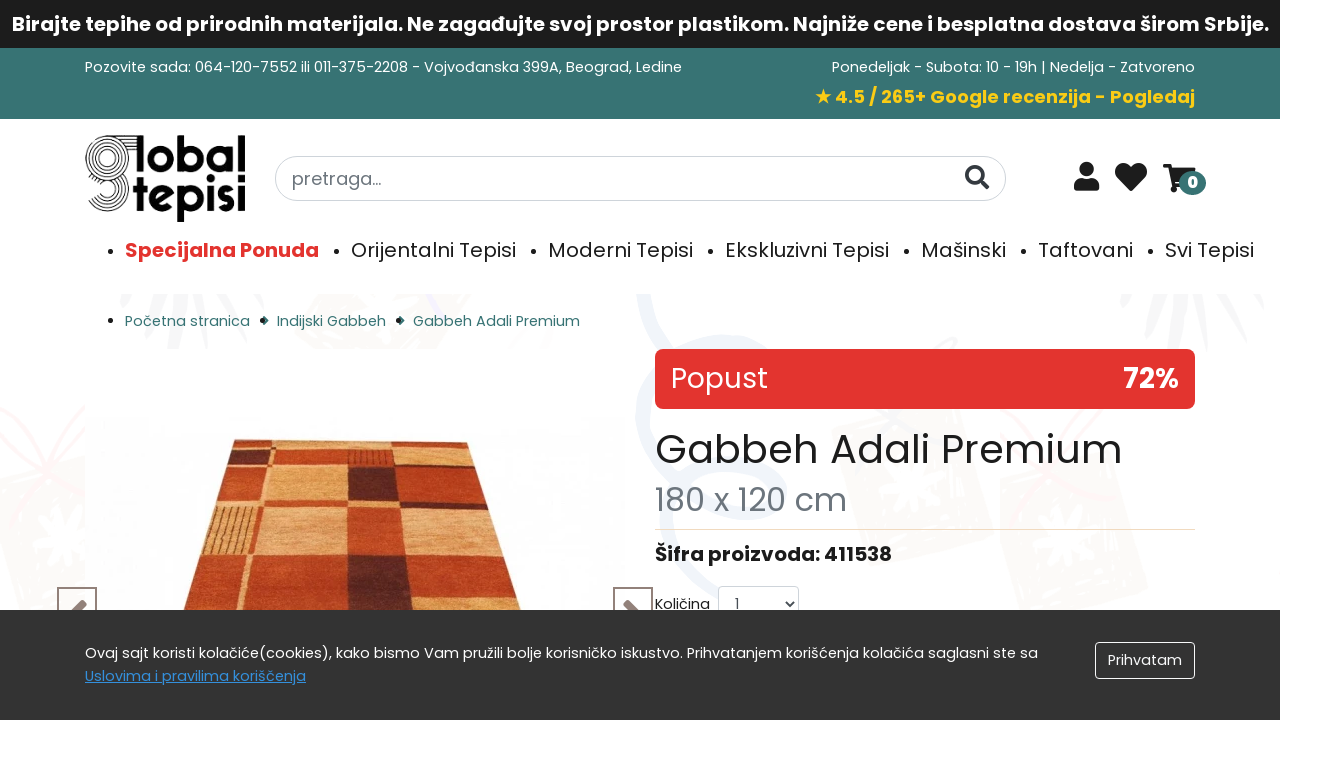

--- FILE ---
content_type: text/html; charset=UTF-8
request_url: https://www.svettepiha.rs/171-indijski-gabbeh-tepisi/22476-gabbeh-adali-premium
body_size: 9849
content:
<!doctype html>
<html lang="sr">
<head>

    <meta charset="utf-8">
    <meta name="viewport" content="width=device-width, initial-scale=1">

    <!-- CSRF Token -->
    <meta name="csrf-token" content="EAbjMNwUe8paxmwlfTtScw5T3JzdM4JQnodZOhNq">

    <title>Gabbeh Adali Premium, Moderni Tepisi</title>
    <meta name="description" content="Moderni Tepisi">
    <meta name="keywords" content="moderni tepisi,tepih,tepisi">
    <link rel="canonical" href="https://www.svettepiha.rs/171-indijski-gabbeh-tepisi/22476-gabbeh-adali-premium">
    <meta property="og:locale" content="sr">
    <meta property="og:type" content="website">
    <meta property="og:title" content="Gabbeh Adali Premium, Moderni Tepisi">
    <meta property="og:description" content="Moderni Tepisi">
    <meta property="og:url" content="https://www.svettepiha.rs/171-indijski-gabbeh-tepisi/22476-gabbeh-adali-premium">
    <meta property="og:site_name" content="">
    <meta property="og:image" content="">

    <!-- Fonts -->
    <link rel="preconnect" href="https://fonts.gstatic.com">
    <link href="https://fonts.googleapis.com/css2?family=Poppins:ital,wght@0,300;0,400;0,700;0,900;1,300;1,400;1,700;1,900&display=swap" rel="stylesheet preload prefetch" as="style">
    <link as="style" rel="stylesheet preload prefetch" href="https://use.fontawesome.com/releases/v5.8.1/css/all.css" integrity="sha384-50oBUHEmvpQ+1lW4y57PTFmhCaXp0ML5d60M1M7uH2+nqUivzIebhndOJK28anvf" crossorigin="anonymous">
    <link rel="stylesheet" type="text/css" href="//cdn.jsdelivr.net/npm/slick-carousel@1.8.1/slick/slick.css"/>
<link rel="stylesheet" type="text/css" href="https://www.svettepiha.rs/css/gallery.css"/>
    <link rel="stylesheet" href="https://cdnjs.cloudflare.com/ajax/libs/ion-rangeslider/2.3.1/css/ion.rangeSlider.min.css"/>
    <link href="https://www.svettepiha.rs//css/app.css?id=3202bf8a4dc606aaad98" as="style" rel="stylesheet preload prefetch">
    <!-- Google tag (gtag.js) -->
    <script async src="https://www.googletagmanager.com/gtag/js?id=G-VTRHQKV9ZJ"></script>
    <script>
    window.dataLayer = window.dataLayer || [];
    function gtag(){dataLayer.push(arguments);}
    gtag('js', new Date());

    gtag('config', 'G-VTRHQKV9ZJ');
    </script>
</head>
<body style="background-image:url(/novogodisnji-pattern.png);background-blend-mode:overlay;background-color:rgba(255,255,255,0.75)">
    <div class="scroll-to-top">
        <i class="fas fa-angle-double-up fa-2x"></i>
    </div>
    
            <div class="infotext">Birajte tepihe od prirodnih materijala. Ne zagađujte svoj prostor plastikom. Najniže cene i besplatna dostava širom Srbije.</div>
                <header>
        <div class="top-header">
            <div class="container">
                <div class="d-flex justify-content-between flex-wrap">
                    <div>Pozovite sada: 064-120-7552 ili 011-375-2208 - Vojvođanska 399A, Beograd, Ledine</div>
                    <div class="text-right">
    <div>Ponedeljak - Subota: 10 - 19h | Nedelja - Zatvoreno</div>

    <a href="https://maps.app.goo.gl/Yhc9FD71E7XE4gYH7"
       target="_blank"
       rel="nofollow noopener"
       style="display:inline-block;margin-top:4px;font-size:18px;font-weight:600;color:#facc15;text-decoration:none;">
      &#9733; 4.5 / 265+ Google recenzija - Pogledaj
    </a>
</div>
                </div>
            </div>
        </div>
        <div class="bottom-header">
            <div class="container">
                <div class="row pt-3">
                    <div class="col-lg-2">
                        <a href="https://www.svettepiha.rs">
                            <img src="https://www.svettepiha.rs/images/logo.png" class="img-fluid" alt="Global tepisi d.o.o.">
                        </a>
                    </div>
                    <div class="col-lg-8">
                        <form action="/pretraga" method="GET">
                            <div class="input-group">
                                <input name="p" type="text" class="form-control form-control-lg rounded-pill"
                                    placeholder="pretraga...">
                                <div class="input-group-append">
                                    <button class="btn btn-outline-dark border-0 btn-lg search-btn" aria-label="Pretraga">
                                        <i class="fas fa-search fa-lg"></i>
                                    </button>
                                </div>
                            </div>
                        </form>
                    </div>
                    <div class="col-lg-2 header-buttons">
                        <div class="mini-user">
    <a href="https://www.svettepiha.rs/nalog/logovanje" title="Moj nalog"><i class="fas fa-user fa-2x"></i></a>
    <div class="mini-user-dropdown shadow">
        <h3>Nalog</h3>
                            <a href="https://www.svettepiha.rs/nalog/logovanje" class="btn btn-outline-dark btn-block mb-3">Uloguj se</a>
            <a href="https://www.svettepiha.rs/nalog/registracija" class="btn btn-dark btn-block mb-3">Registruj se</a>
            </div>
</div>
                        <a href="https://www.svettepiha.rs/lista-zelja" title="Lista želja" class="fa-2x mx-3">
        <i class="fas fa-heart fa-2x" style="font-size: 2rem;"></i>
    </a>
                        <div class="mini-shopping-cart">
    <a href="https://www.svettepiha.rs/korpa" title="Korpa" class="fa-2x">
        <span class="fa-layers fa-fw">
            <i class="fas fa-shopping-cart"></i>
            <span class="fa-layers-text fa-inverse" data-fa-transform="shrink-8 down-3" style="font-weight:900">0</span>
        </span>
    </a>
    <div class="mini-cart shadow">
                    <p class="empty-mini-cart">Vaša korpa je prazna</p>
            </div>
</div>
                    </div>
                </div>
                <div class="row">
                    <div class="col-lg-12">
                        <div class="desktop-menu">
    <ul>
                <li>
            <a  style="color: #e3342f;font-weight:700;"  href="https://www.svettepiha.rs/240-specijalna-ponuda-tepiha">Specijalna Ponuda</a>
                            <div class="submenu-body">
                    <div class="row align-items-start">
                        <div class="submenu-links col-lg-8">
                                                    </div>
                        <div class="submenu-image-body col-lg-4">
                            <div class="submenu-image si-basic" style="background-image: url(/images/categories/240-category_default.webp)">
                                <span class="submenu-image-title">Specijalna Ponuda</span>
                            </div>
                            <div class="submenu-image si-hover" style="background-image: url(/images/categories/240-category_default.webp); display: none;">
                                <span class="submenu-image-title">Specijalna Ponuda</span>
                            </div>
                        </div>
                    </div>

                </div>
                    </li>
                <li>
            <a  href="https://www.svettepiha.rs/125-orijentalni-tepisi">Orijentalni Tepisi</a>
                            <div class="submenu-body">
                    <div class="row align-items-start">
                        <div class="submenu-links col-lg-8">
                                                            <a href="https://www.svettepiha.rs/226-kineski-tepisi" data-img="/images/categories/226-category_default.webp" data-name="Kineski">
                                    Kineski
                                </a>
                                                            <a href="https://www.svettepiha.rs/152-sarough-tepisi" data-img="/images/categories/152-category_default.webp" data-name="Sarough">
                                    Sarough
                                </a>
                                                            <a href="https://www.svettepiha.rs/148-keshan-tepisi" data-img="/images/categories/148-category_default.webp" data-name="Keshan">
                                    Keshan
                                </a>
                                                            <a href="https://www.svettepiha.rs/217-različiti-iranski-tepisi" data-img="/images/categories/217-category_default.webp" data-name="Različiti Iranski Tepisi">
                                    Različiti Iranski Tepisi
                                </a>
                                                            <a href="https://www.svettepiha.rs/203-mir-tepisi" data-img="/images/categories/203-category_default.webp" data-name="Mir">
                                    Mir
                                </a>
                                                            <a href="https://www.svettepiha.rs/149-mashad-tepisi" data-img="/images/categories/149-category_default.webp" data-name="Mashad">
                                    Mashad
                                </a>
                                                            <a href="https://www.svettepiha.rs/146-bidjar-tepisi" data-img="/images/categories/146-category_default.webp" data-name="Bidjar">
                                    Bidjar
                                </a>
                                                            <a href="https://www.svettepiha.rs/221-buhara-jaldar-tepisi" data-img="/images/categories/221-category_default.webp" data-name="Bukhara / Jaldar">
                                    Bukhara / Jaldar
                                </a>
                                                            <a href="https://www.svettepiha.rs/222-herati-tepisi" data-img="/images/categories/222-category_default.webp" data-name="Herati">
                                    Herati
                                </a>
                                                            <a href="https://www.svettepiha.rs/197-avganistanski-tepisi" data-img="/images/categories/197-category_default.webp" data-name="Avganistanski">
                                    Avganistanski
                                </a>
                                                            <a href="https://www.svettepiha.rs/218-različiti-indijski-tepisi" data-img="/images/categories/218-category_default.webp" data-name="Različiti Indijski Tepisi">
                                    Različiti Indijski Tepisi
                                </a>
                                                            <a href="https://www.svettepiha.rs/189-zieglerkazak-tepisi" data-img="/images/categories/189-category_default.webp" data-name="Ziegler/Kazak">
                                    Ziegler/Kazak
                                </a>
                                                            <a href="https://www.svettepiha.rs/150-moud-tepisi" data-img="/images/categories/150-category_default.webp" data-name="Moud">
                                    Moud
                                </a>
                                                            <a href="https://www.svettepiha.rs/180-cilimi" data-img="/images/categories/180-category_default.webp" data-name="Ćilimi">
                                    Ćilimi
                                </a>
                                                            <a href="https://www.svettepiha.rs/126-nomadski-seoski-tepisi" data-img="/images/categories/126-category_default.webp" data-name="Nomadski">
                                    Nomadski
                                </a>
                                                    </div>
                        <div class="submenu-image-body col-lg-4">
                            <div class="submenu-image si-basic" style="background-image: url(/images/categories/125-category_default.webp)">
                                <span class="submenu-image-title">Orijentalni Tepisi</span>
                            </div>
                            <div class="submenu-image si-hover" style="background-image: url(/images/categories/125-category_default.webp); display: none;">
                                <span class="submenu-image-title">Orijentalni Tepisi</span>
                            </div>
                        </div>
                    </div>

                </div>
                    </li>
                <li>
            <a  href="https://www.svettepiha.rs/127-moderni-tepisi">Moderni Tepisi</a>
                            <div class="submenu-body">
                    <div class="row align-items-start">
                        <div class="submenu-links col-lg-8">
                                                            <a href="https://www.svettepiha.rs/274-deciji-tepisi" data-img="/images/categories/274-category_default.webp" data-name="Dečiji Tepisi">
                                    Dečiji Tepisi
                                </a>
                                                            <a href="https://www.svettepiha.rs/220-dizajnirani-tepisi" data-img="/images/categories/220-category_default.webp" data-name="Dizajnirani">
                                    Dizajnirani
                                </a>
                                                            <a href="https://www.svettepiha.rs/171-indijski-gabbeh-tepisi" data-img="/images/categories/171-category_default.webp" data-name="Indijski Gabbeh">
                                    Indijski Gabbeh
                                </a>
                                                            <a href="https://www.svettepiha.rs/173-loribaft-tepisi" data-img="/images/categories/173-category_default.webp" data-name="Loribaft">
                                    Loribaft
                                </a>
                                                            <a href="https://www.svettepiha.rs/256-cupavi-tepisi" data-img="/images/categories/256-category_default.webp" data-name="Čupavi">
                                    Čupavi
                                </a>
                                                            <a href="https://www.svettepiha.rs/176-indo-nepal-tepisi" data-img="/images/categories/176-category_default.webp" data-name="Indo-Nepal">
                                    Indo-Nepal
                                </a>
                                                            <a href="https://www.svettepiha.rs/172-patchwork-vintage-tepisi" data-img="/images/categories/172-category_default.webp" data-name="Patchwork / Vintage">
                                    Patchwork / Vintage
                                </a>
                                                            <a href="https://www.svettepiha.rs/238-kožni-tepisi" data-img="/images/categories/238-category_default.webp" data-name="Kožni">
                                    Kožni
                                </a>
                                                            <a href="https://www.svettepiha.rs/170-vintidz-senil-tepisi" data-img="/images/categories/170-category_default.webp" data-name="Vintidž Šenil">
                                    Vintidž Šenil
                                </a>
                                                    </div>
                        <div class="submenu-image-body col-lg-4">
                            <div class="submenu-image si-basic" style="background-image: url(/images/categories/127-category_default.webp)">
                                <span class="submenu-image-title">Moderni Tepisi</span>
                            </div>
                            <div class="submenu-image si-hover" style="background-image: url(/images/categories/127-category_default.webp); display: none;">
                                <span class="submenu-image-title">Moderni Tepisi</span>
                            </div>
                        </div>
                    </div>

                </div>
                    </li>
                <li>
            <a  href="https://www.svettepiha.rs/131-ekskluzivni-tepisi">Ekskluzivni Tepisi</a>
                            <div class="submenu-body">
                    <div class="row align-items-start">
                        <div class="submenu-links col-lg-8">
                                                            <a href="https://www.svettepiha.rs/185-tabriz-506070-raj-tepisi" data-img="/images/categories/185-category_default.webp" data-name="Tabriz 50/60/70 Raj">
                                    Tabriz 50/60/70 Raj
                                </a>
                                                            <a href="https://www.svettepiha.rs/151-nain-tepisi" data-img="/images/categories/151-category_default.webp" data-name="Nain">
                                    Nain
                                </a>
                                                            <a href="https://www.svettepiha.rs/182-kashmir-svila-tepisi" data-img="/images/categories/182-category_default.webp" data-name="Kashmir Svila">
                                    Kashmir Svila
                                </a>
                                                            <a href="https://www.svettepiha.rs/186-ghom-svila-tepisi" data-img="/images/categories/186-category_default.webp" data-name="Ghom Svila">
                                    Ghom Svila
                                </a>
                                                            <a href="https://www.svettepiha.rs/187-isfahan-tepisi" data-img="/images/categories/187-category_default.webp" data-name="Isfahan">
                                    Isfahan
                                </a>
                                                            <a href="https://www.svettepiha.rs/276-moderni-ekskluzivni-tepisi" data-img="/images/categories/276-category_default.webp" data-name="Moderni Ekskluzivni Tepisi">
                                    Moderni Ekskluzivni Tepisi
                                </a>
                                                            <a href="https://www.svettepiha.rs/277-silk-touch" data-img="/images/categories/277-category_default.webp" data-name="Silk Touch">
                                    Silk Touch
                                </a>
                                                    </div>
                        <div class="submenu-image-body col-lg-4">
                            <div class="submenu-image si-basic" style="background-image: url(/images/categories/131-category_default.webp)">
                                <span class="submenu-image-title">Ekskluzivni Tepisi</span>
                            </div>
                            <div class="submenu-image si-hover" style="background-image: url(/images/categories/131-category_default.webp); display: none;">
                                <span class="submenu-image-title">Ekskluzivni Tepisi</span>
                            </div>
                        </div>
                    </div>

                </div>
                    </li>
                <li>
            <a  href="https://www.svettepiha.rs/273-masinski-tepisi">Mašinski</a>
                    </li>
                <li>
            <a  href="https://www.svettepiha.rs/224-taftovani-tepisi">Taftovani</a>
                    </li>
                <li>
            <a  href="https://www.svettepiha.rs/123-svi-tepisi">Svi Tepisi</a>
                            <div class="submenu-body">
                    <div class="row align-items-start">
                        <div class="submenu-links col-lg-8">
                                                            <a href="https://www.svettepiha.rs/240-specijalna-ponuda-tepiha" data-img="/images/categories/240-category_default.webp" data-name="Specijalna Ponuda">
                                    Specijalna Ponuda
                                </a>
                                                            <a href="https://www.svettepiha.rs/127-moderni-tepisi" data-img="/images/categories/127-category_default.webp" data-name="Moderni Tepisi">
                                    Moderni Tepisi
                                </a>
                                                            <a href="https://www.svettepiha.rs/125-orijentalni-tepisi" data-img="/images/categories/125-category_default.webp" data-name="Orijentalni Tepisi">
                                    Orijentalni Tepisi
                                </a>
                                                            <a href="https://www.svettepiha.rs/224-taftovani-tepisi" data-img="/images/categories/224-category_default.webp" data-name="Taftovani">
                                    Taftovani
                                </a>
                                                            <a href="https://www.svettepiha.rs/254-jastuci" data-img="/images/categories/254-category_default.webp" data-name="Jastuci">
                                    Jastuci
                                </a>
                                                            <a href="https://www.svettepiha.rs/131-ekskluzivni-tepisi" data-img="/images/categories/131-category_default.webp" data-name="Ekskluzivni Tepisi">
                                    Ekskluzivni Tepisi
                                </a>
                                                            <a href="https://www.svettepiha.rs/273-masinski-tepisi" data-img="/images/categories/273-category_default.webp" data-name="Mašinski">
                                    Mašinski
                                </a>
                                                    </div>
                        <div class="submenu-image-body col-lg-4">
                            <div class="submenu-image si-basic" style="background-image: url(/images/categories/123-category_default.webp)">
                                <span class="submenu-image-title">Svi Tepisi</span>
                            </div>
                            <div class="submenu-image si-hover" style="background-image: url(/images/categories/123-category_default.webp); display: none;">
                                <span class="submenu-image-title">Svi Tepisi</span>
                            </div>
                        </div>
                    </div>

                </div>
                    </li>
                <a href="https://www.svettepiha.rs/blog/" class="mobile-menu-item">Blog</a>
    </ul>
</div>
                    </div>
                </div>
            </div>
        </div>

    </header>
        <div class="page-wrapper" >
                    <div class="container product-page" itemtype="https://schema.org/Product" itemscope>
        <div itemprop="brand" itemtype="https://schema.org/Brand" itemscope>
            <meta itemprop="name" content="Global Tepisi" />
            <meta itemprop="type" content="Rugs" />
        </div>
        <meta itemprop="name" content="Gabbeh Adali Premium" />
        <meta itemprop="productId" content="2686" />
        <meta itemprop="sku" content="411538" />
        <meta itemprop="url" content="https://www.svettepiha.rs/171-indijski-gabbeh-tepisi/22476-gabbeh-adali-premium" />
                    <meta itemprop="image" content="https://www.svettepiha.rs/images/products/m-gabbeh-adali-premium-14378.webp" />
                    <meta itemprop="image" content="https://www.svettepiha.rs/images/products/m-gabbeh-adali-premium-14379.webp" />
                    <meta itemprop="image" content="https://www.svettepiha.rs/images/products/m-gabbeh-adali-premium-14380.webp" />
                    <meta itemprop="image" content="https://www.svettepiha.rs/images/products/m-gabbeh-adali-premium-14381.webp" />
                    <meta itemprop="image" content="https://www.svettepiha.rs/images/products/m-gabbeh-adali-premium-14382.webp" />
                <meta itemprop="description" content="" />
        
        <ul class="brdcrmb" itemscope itemtype="https://schema.org/BreadcrumbList"
    >
            <li itemprop="itemListElement" itemscope
        itemtype="https://schema.org/ListItem">
            <a href="https://www.svettepiha.rs/" itemprop="item">
                <span itemprop="name">Početna stranica</span>
                <meta itemprop="position" content="1" />
                <i class="fas fa-angle-right"></i>             </a>
        </li>
            <li itemprop="itemListElement" itemscope
        itemtype="https://schema.org/ListItem">
            <a href="https://www.svettepiha.rs/171-indijski-gabbeh-tepisi" itemprop="item">
                <span itemprop="name">Indijski Gabbeh</span>
                <meta itemprop="position" content="2" />
                <i class="fas fa-angle-right"></i>             </a>
        </li>
            <li itemprop="itemListElement" itemscope
        itemtype="https://schema.org/ListItem">
            <a href="https://www.svettepiha.rs/171-indijski-gabbeh-tepisi/22476-gabbeh-adali-premium" itemprop="item">
                <span itemprop="name">Gabbeh Adali Premium</span>
                <meta itemprop="position" content="3" />
                            </a>
        </li>
    </ul>
        <div class="row">
            <div class="col-lg-6">
                <div class="slider-for mb-3">
                    <a id="zoom-1" href="javascript:void(0)" data-href="https://www.svettepiha.rs/images/products/gabbeh-adali-premium-14378.webp" class="show-gallery zooming" data-title="Gabbeh Adali Premium" data-num="175387" data-index="1" style="cursor:zoom-in;">
                <img src="https://www.svettepiha.rs/images/products/l-gabbeh-adali-premium-14378.webp"
                    alt="Gabbeh Adali Premium" class="img-fluid lazyload">
            </a>
                    <a id="zoom-2" href="javascript:void(0)" data-href="https://www.svettepiha.rs/images/products/gabbeh-adali-premium-14379.webp" class="show-gallery zooming" data-title="Gabbeh Adali Premium" data-num="175387" data-index="2" style="cursor:zoom-in;">
                <img src="https://www.svettepiha.rs/images/products/l-gabbeh-adali-premium-14379.webp"
                    alt="Gabbeh Adali Premium" class="img-fluid lazyload">
            </a>
                    <a id="zoom-3" href="javascript:void(0)" data-href="https://www.svettepiha.rs/images/products/gabbeh-adali-premium-14380.webp" class="show-gallery zooming" data-title="Gabbeh Adali Premium" data-num="175387" data-index="3" style="cursor:zoom-in;">
                <img src="https://www.svettepiha.rs/images/products/l-gabbeh-adali-premium-14380.webp"
                    alt="Gabbeh Adali Premium" class="img-fluid lazyload">
            </a>
                    <a id="zoom-4" href="javascript:void(0)" data-href="https://www.svettepiha.rs/images/products/gabbeh-adali-premium-14381.webp" class="show-gallery zooming" data-title="Gabbeh Adali Premium" data-num="175387" data-index="4" style="cursor:zoom-in;">
                <img src="https://www.svettepiha.rs/images/products/l-gabbeh-adali-premium-14381.webp"
                    alt="Gabbeh Adali Premium" class="img-fluid lazyload">
            </a>
                    <a id="zoom-5" href="javascript:void(0)" data-href="https://www.svettepiha.rs/images/products/gabbeh-adali-premium-14382.webp" class="show-gallery zooming" data-title="Gabbeh Adali Premium" data-num="175387" data-index="5" style="cursor:zoom-in;">
                <img src="https://www.svettepiha.rs/images/products/l-gabbeh-adali-premium-14382.webp"
                    alt="Gabbeh Adali Premium" class="img-fluid lazyload">
            </a>
            </div>
    <div class="slider-nav">
                    <img data-src="https://www.svettepiha.rs/images/products/m-gabbeh-adali-premium-14378.webp" alt="Gabbeh Adali Premium" class="img-fluid lazyload border mr-1">
                    <img data-src="https://www.svettepiha.rs/images/products/m-gabbeh-adali-premium-14379.webp" alt="Gabbeh Adali Premium" class="img-fluid lazyload border mr-1">
                    <img data-src="https://www.svettepiha.rs/images/products/m-gabbeh-adali-premium-14380.webp" alt="Gabbeh Adali Premium" class="img-fluid lazyload border mr-1">
                    <img data-src="https://www.svettepiha.rs/images/products/m-gabbeh-adali-premium-14381.webp" alt="Gabbeh Adali Premium" class="img-fluid lazyload border mr-1">
                    <img data-src="https://www.svettepiha.rs/images/products/m-gabbeh-adali-premium-14382.webp" alt="Gabbeh Adali Premium" class="img-fluid lazyload border mr-1">
            </div>
            </div>
            <div class="col-lg-6">
                                    <div class="product-on-sale bg-danger">
                        Popust                        <span class="float-right">72%</span>
                    </div>
                                <h1>Gabbeh Adali Premium<br><small class="text-muted">180 x 120 cm</small></h1>
                <div class="d-flex align-items-center">
                    <p class="flex-grow-1" style="font-size: 1.25rem;"><strong>Šifra proizvoda: 411538</strong></p>
                    
                </div>
                <div class="product-ordering" itemprop="offers" itemtype="https://schema.org/Offer" itemscope>
    <meta itemprop="availability" content="https://schema.org/InStock" />
    <meta itemprop="priceCurrency" content="RSD" />
    <meta itemprop="itemCondition" content="https://schema.org/NewCondition" />
    <form action="/add-to-cart">
        <input type="hidden" name="product" value="2686">
        <div class="form-group d-flex align-items-center ">
            <label class="mb-0">Količina</label>
            <select class="form-control w-15 ml-2" name="quantity">

                                <option value="1">1</option>
                            </select>
        </div>
        <div class="product-prices">
                            <span class="product-old-price">103,110.00 RSD</span>
                28,871.00 RSD
                <span class="product-prices-off">-72%</span>
                <meta itemprop="price" content="28871.00" />
                    </div>
        <div class="product-order-buttons" >
            <button class="btn btn-block btn-dark  mr-2 ">Dodaj u korpu</button>
            <a href="https://www.svettepiha.rs/dodaj-u-listu-zelja/2686" class="btn btn-block btn-secondary  ml-2 ">Dodaj u listu želja</a>
        </div>
    </form>
</div>

                                <p class="mb-0">Akcija važi od 8.01.2026 do 31.01.2026</p>
                                <p>Besplatna dostava</p>
                <p>Ukoliko imate bilo kakva pitanja vezano za dimenzije, cenu, kvalitet ili konsultacije bilo kog tipa, budite slobodni da nas kontaktirate putem telefona ili e-maila. Naš stručni tim će vam rado izaći u susret.</p>
                <div class="share ">
                    Podeli:&nbsp;&nbsp;
                    <a href="https://www.facebook.com/sharer/sharer.php?u=https://www.svettepiha.rs/171-indijski-gabbeh-tepisi/22476-gabbeh-adali-premium" class="share-fb mb-2"><i class="fab fa-facebook"></i> Facebook</a>
                    <a href="https://twitter.com/share?url=https://www.svettepiha.rs/171-indijski-gabbeh-tepisi/22476-gabbeh-adali-premium&text=Gabbeh Adali Premium - 180 x 120 cm" class="share-tw mb-2"><i class="fab fa-twitter"></i> Twitter</a>
                    
                </div>
            </div>
            <div class="col-lg-12">
                <div class="product-description">
    <ul class="product-description-nav">
        <li class="product-description-nav-item  active " data-target="attributes">Karakteristike</li>
        <li class="product-description-nav-item" data-target="text">Opis</li>
        <li class="product-description-nav-item" data-target="main">Održavanje</li>
        
    </ul>
    <div class="product-description-card" id="main">
        <h2>Preporuke za održavanje ručno čvorovanih tepiha od vune, svile i viskoze</h2>

  <p>Održavanje ručno čvorovanih tepiha (posebno onih od vune, svile ili viskoze) zahteva više pažnje i brige u odnosu na mašinski rađene tepihe, kako bi se dugoročno očuvali njihov izgled, kvalitet i struktura vlakana. U nastavku su date osnovne preporuke:</p>

  <h3>1. Redovno i pravilno usisavanje</h3>
  <ul>
    <li><strong>Vuneni tepisi:</strong> Mogu podneti standardno usisavanje, ali podesite usisivač na srednju ili nižu jačinu (po mogućstvu bez rotirajuće četke koja bi mogla da čupa niti ili zamrsi vlakna).</li>
    <li><strong>Svila i viskoza:</strong> Veoma su osetljivi. Koristite mekani nastavak ili glatki dodatak za usisivač i izbegavajte jak pritisak.</li>
    <li>Trudite se da usisavate u smeru vlakana, bez naglog i jakog „četkanja“ napred-nazad.</li>
  </ul>

  <h3>2. Zaštita od fleka i brzo uklanjanje mrlja</h3>
  <ul>
    <li><strong>Brza reakcija:</strong> Kada se nešto prospe, pažljivo upijte tečnost čistom belom krpom ili papirnim ubrusom, bez trljanja (samo tapkajte).</li>
    <li><strong>Blaga sredstva:</strong> Za vunu koristite blago sredstvo (namenjeno vuni ili svili), razređeno vodom. Kod svile i viskoze primenjujte isključivo specijalizovana blaga sredstva.</li>
    <li><strong>Kontrola vlage:</strong> Ne dozvolite da tepih ostane dugo vlažan. Vlaga može oštetiti vlakna i izazvati promene boje ili nabore. Osušite ga temeljno.</li>
  </ul>

  <h3>3. Dubinsko čišćenje i profesionalno održavanje</h3>
  <ul>
    <li><strong>Vuneni tepisi:</strong> Mogu se dubinski prati jednom u 1–2 godine. Potrebno je temeljno ispiranje i sušenje.</li>
    <li><strong>Svila i viskoza:</strong> Osetljive su na vodu i abraziju. Detaljno čišćenje prepustite profesionalcima.</li>
    <li><strong>Provera etiketa:</strong> Ako postoji, strogo se pridržavajte uputstava proizvođača.</li>
  </ul>

  <h3>4. Rotiranje i zaštita od habanja</h3>
  <ul>
    <li><strong>Rotiranje:</strong> Svakih nekoliko meseci rotirajte tepih za 180° ili 90° kako bi se habanje ravnomerno rasporedilo.</li>
    <li><strong>Podloga:</strong> Neklizajuća podloga produžava vek tepiha i čuva čvorove.</li>
  </ul>

  <h3>5. Izbegavanje direktnog sunca i vlage</h3>
  <ul>
    <li><strong>Sunčeva svetlost:</strong> Može izbledeti boje, posebno kod svile i viskoze. Koristite zavese ili roletne.</li>
    <li><strong>Vlaga:</strong> Tepisi ne vole vlagu. Ako se natopi, odmah potražite pomoć stručnjaka.</li>
  </ul>

  <h3>6. Čuvanje (skladištenje) tepiha</h3>
  <ul>
    <li>Pre skladištenja očistite i osušite tepih temeljno.</li>
    <li>Uvijte ga u rolnu i umotajte u pamučni materijal koji propušta vazduh.</li>
    <li>Čuvajte ga na suvom mestu, zaštićenog od insekata. Možete dodati lavandu ili sredstvo protiv moljaca.</li>
  </ul>

  <h3>7. Redovna inspekcija</h3>
  <ul>
    <li>Povremeno pregledajte tepih zbog oštećenja, izlizanih delova ili raspetljanih čvorova.</li>
    <li>Veća oštećenja prepustite stručnoj radionici ili servisu za popravku i restauraciju.</li>
  </ul>

  <h3>Zaključak</h3>
  <p>Ručno čvorani tepisi, bilo da su od vune, svile ili viskoze, zahtevaju pažljivije i nežnije održavanje. Vuneni tepisi su otporniji, dok su svila i viskoza veoma osetljive na vodu, trenje i hemikalije. Redovno usisavanje, brzo uklanjanje fleka, zaštita od sunca i vlage, i povremeno profesionalno čišćenje ključni su za očuvanje dugotrajnosti ovih dragocenih tepiha.</p>

  <p><strong>Više informacija:</strong><br>
  Global Tepisi d.o.o.<br>
  Vojvođanska 399a<br>
  11 271 Beograd, Surčin<br>
  <a href="https://www.globaltepisi.rs" target="_blank">www.globaltepisi.rs</a><br>
  Tel: 011/375-22-08<br>
  Mob: 064/120-75-52</p>
    </div>
    <div class="product-description-card" id="text">
        <div class="font-weight-bold mb-3"><p>DOSTUPNO NA STANJU. ISPORUKA SE VR&Scaron;I U ROKU OD 2-3 RADNA DANA.</p></div>
        
    </div>
    <div class="product-description-card" id="attributes"
        style="display: block;">
        <table class="table table-bordered">
                            <tr>
                    <th class="w-30">Starost</th>
                    <td>
                        Novo
                                            </td>
                </tr>
                            <tr>
                    <th class="w-30">Proizvodnja</th>
                    <td>
                        Rukom Čvorovan
                                            </td>
                </tr>
                            <tr>
                    <th class="w-30">Dužina</th>
                    <td>
                        180
                         cm                     </td>
                </tr>
                            <tr>
                    <th class="w-30">Širina</th>
                    <td>
                        120
                         cm                     </td>
                </tr>
                            <tr>
                    <th class="w-30">Materijal</th>
                    <td>
                        Vuna 100%
                                            </td>
                </tr>
                            <tr>
                    <th class="w-30">Zemlja Porekla</th>
                    <td>
                        Indija
                                            </td>
                </tr>
                            <tr>
                    <th class="w-30">Debljina</th>
                    <td>
                        ~ 10 mm
                                            </td>
                </tr>
                            <tr>
                    <th class="w-30">Osnovna Boja</th>
                    <td>
                        Braon
                                            </td>
                </tr>
                            <tr>
                    <th class="w-30">Oblik</th>
                    <td>
                        Pravougaoni
                                            </td>
                </tr>
                            <tr>
                    <th class="w-30">Čvoraža (m2)</th>
                    <td>
                        ~ 120 000
                                            </td>
                </tr>
                            <tr>
                    <th class="w-30">Zemlja Uvoza</th>
                    <td>
                        Evropska Unija
                                            </td>
                </tr>
                            <tr>
                    <th class="w-30">Uvoznik:</th>
                    <td>
                        Global Tepisi doo, Beograd - Srbija
                                            </td>
                </tr>
                    </table>
    </div>
    <div class="product-description-card" id="impressions" >
                    <p class="p-3 border">Budite prvi koji će ostaviti utisak</p>
                        <form action="/leave-impression" method="post" class="p-4 border">
            <input type="hidden" name="_token" value="EAbjMNwUe8paxmwlfTtScw5T3JzdM4JQnodZOhNq">            <input type="hidden" name="product" value="2686">
            <div class="form-row">
                <div class="form-group col-lg-6">
                    <label>Vaše ime</label>
                    <input type="text" name="name" value="" class="form-control">
                                    </div>
                <div class="form-group col-lg-6 text-right">
                    <label>Ocenite tepih</label>
                    <div class="comm-grades">
                        <i class="far fa-star fa-lg comm-grade" data-val="1"></i>
                        <i class="far fa-star fa-lg comm-grade" data-val="2"></i>
                        <i class="far fa-star fa-lg comm-grade" data-val="3"></i>
                        <i class="far fa-star fa-lg comm-grade" data-val="4"></i>
                        <i class="far fa-star fa-lg comm-grade" data-val="5"></i>
                    </div>
                    <input type="hidden" name="grade" value="">
                                    </div>
                <div class="form-group col-lg-12">
                    <label>Napišite nešto o ovom tepihu</label>
                    <textarea rows="4" class="form-control" name="text"></textarea>
                                    </div>
            </div>
            <button class="btn btn-dark">Ostavite utisak</button>
        </form>
            </div>
</div>
                <h2 class="mt-5">Slični proizvodi</h2>
                <div class="similar-products">
            <div class="product-item shadow-sm h-100">
            <div class="product-item-image">
                
                <a href="https://www.svettepiha.rs/171-indijski-gabbeh-tepisi/8177-gabbeh" class="product-item-image-link">
                                                                <img loading="lazy" src="https://www.svettepiha.rs/images/products/m-gabbeh-331.webp" alt="Gabbeh" class="img-fluid llazyload">
                                    </a>
                                    <div style="position: absolute; top: 10px; left: 10px;" 
        class="py-1 px-4 font-weight-bold text-white bg-danger">
        Popust: 72%
    </div>
                            </div>
            <div class="p-3">
                <h2 class="product-item-title"><a href="https://www.svettepiha.rs/171-indijski-gabbeh-tepisi/8177-gabbeh">Gabbeh</a></h2>
                <div class="product-item-price mb-0 d-flex flex-lg-column">
                                            <span class="product-item-old-price">96,930.00 RSD</span>
                        27,141.00 RSD
                                    </div>

                
                                <p class="mb-0">Akcija važi od 8.01.2026 do 31.01.2026</p>
                                <p class="mb-0 font-weight-bold"><em>1 na stanju</em></p>
            </div>
        </div>
            <div class="product-item shadow-sm h-100">
            <div class="product-item-image">
                
                <a href="https://www.svettepiha.rs/171-indijski-gabbeh-tepisi/8182-gabbeh" class="product-item-image-link">
                                                                <img loading="lazy" src="https://www.svettepiha.rs/images/products/m-gabbeh-334.webp" alt="Gabbeh" class="img-fluid llazyload">
                                    </a>
                                    <div style="position: absolute; top: 10px; left: 10px;" 
        class="py-1 px-4 font-weight-bold text-white bg-danger">
        Popust: 72%
    </div>
                            </div>
            <div class="p-3">
                <h2 class="product-item-title"><a href="https://www.svettepiha.rs/171-indijski-gabbeh-tepisi/8182-gabbeh">Gabbeh</a></h2>
                <div class="product-item-price mb-0 d-flex flex-lg-column">
                                            <span class="product-item-old-price">31,330.00 RSD</span>
                        8,773.00 RSD
                                    </div>

                
                                <p class="mb-0">Akcija važi od 8.01.2026 do 31.01.2026</p>
                                <p class="mb-0 font-weight-bold"><em>1 na stanju</em></p>
            </div>
        </div>
            <div class="product-item shadow-sm h-100">
            <div class="product-item-image">
                
                <a href="https://www.svettepiha.rs/171-indijski-gabbeh-tepisi/12530-gabbeh-super" class="product-item-image-link">
                                                                <img loading="lazy" src="https://www.svettepiha.rs/images/products/m-gabbeh-super-2472.webp" alt="Gabbeh Super" class="img-fluid llazyload">
                                    </a>
                                    <div style="position: absolute; top: 10px; left: 10px;" 
        class="py-1 px-4 font-weight-bold text-white bg-danger">
        Popust: 72%
    </div>
                            </div>
            <div class="p-3">
                <h2 class="product-item-title"><a href="https://www.svettepiha.rs/171-indijski-gabbeh-tepisi/12530-gabbeh-super">Gabbeh Super</a></h2>
                <div class="product-item-price mb-0 d-flex flex-lg-column">
                                            <span class="product-item-old-price">148,040.00 RSD</span>
                        41,452.00 RSD
                                    </div>

                
                                <p class="mb-0">Akcija važi od 8.01.2026 do 31.01.2026</p>
                                <p class="mb-0 font-weight-bold"><em>1 na stanju</em></p>
            </div>
        </div>
            <div class="product-item shadow-sm h-100">
            <div class="product-item-image">
                
                <a href="https://www.svettepiha.rs/specijalna-ponuda-tepiha/12544-gabbeh-super" class="product-item-image-link">
                                                                <img loading="lazy" src="https://www.svettepiha.rs/images/products/m-gabbeh-super-2486.webp" alt="Gabbeh Super" class="img-fluid llazyload">
                                    </a>
                                    <div style="position: absolute; top: 10px; left: 10px;" 
        class="py-1 px-4 font-weight-bold text-white bg-danger">
        Popust: 80%
    </div>
                            </div>
            <div class="p-3">
                <h2 class="product-item-title"><a href="https://www.svettepiha.rs/specijalna-ponuda-tepiha/12544-gabbeh-super">Gabbeh Super</a></h2>
                <div class="product-item-price mb-0 d-flex flex-lg-column">
                                            <span class="product-item-old-price">300,340.00 RSD</span>
                        60,068.00 RSD
                                    </div>

                
                                <p class="mb-0">Akcija važi od 8.01.2026 do 31.01.2026</p>
                                <p class="mb-0 font-weight-bold"><em>1 na stanju</em></p>
            </div>
        </div>
            <div class="product-item shadow-sm h-100">
            <div class="product-item-image">
                
                <a href="https://www.svettepiha.rs/171-indijski-gabbeh-tepisi/12551-gabbeh-super" class="product-item-image-link">
                                                                <img loading="lazy" src="https://www.svettepiha.rs/images/products/m-gabbeh-super-2495.webp" alt="Gabbeh Super" class="img-fluid llazyload">
                                    </a>
                                    <div style="position: absolute; top: 10px; left: 10px;" 
        class="py-1 px-4 font-weight-bold text-white bg-danger">
        Popust: 72%
    </div>
                            </div>
            <div class="p-3">
                <h2 class="product-item-title"><a href="https://www.svettepiha.rs/171-indijski-gabbeh-tepisi/12551-gabbeh-super">Gabbeh Super</a></h2>
                <div class="product-item-price mb-0 d-flex flex-lg-column">
                                            <span class="product-item-old-price">139,550.00 RSD</span>
                        39,075.00 RSD
                                    </div>

                
                                <p class="mb-0">Akcija važi od 8.01.2026 do 31.01.2026</p>
                                <p class="mb-0 font-weight-bold"><em>1 na stanju</em></p>
            </div>
        </div>
            <div class="product-item shadow-sm h-100">
            <div class="product-item-image">
                
                <a href="https://www.svettepiha.rs/171-indijski-gabbeh-tepisi/19760-gabbeh-super" class="product-item-image-link">
                                                                <img loading="lazy" src="https://www.svettepiha.rs/images/products/m-gabbeh-super-8805.webp" alt="Gabbeh Super" class="img-fluid llazyload">
                                    </a>
                                    <div style="position: absolute; top: 10px; left: 10px;" 
        class="py-1 px-4 font-weight-bold text-white bg-danger">
        Popust: 72%
    </div>
                            </div>
            <div class="p-3">
                <h2 class="product-item-title"><a href="https://www.svettepiha.rs/171-indijski-gabbeh-tepisi/19760-gabbeh-super">Gabbeh Super</a></h2>
                <div class="product-item-price mb-0 d-flex flex-lg-column">
                                            <span class="product-item-old-price">302,420.00 RSD</span>
                        84,678.00 RSD
                                    </div>

                
                                <p class="mb-0">Akcija važi od 8.01.2026 do 31.01.2026</p>
                                <p class="mb-0 font-weight-bold"><em>1 na stanju</em></p>
            </div>
        </div>
    </div>
                            </div>
        </div>
    </div>
    <div class="show-gallery-wrapper">
        <button class="btn btn-outline-light show-gallery-close"><i class="fas fa-times"></i></button>
        <div class="show-gallery-body">
        </div>
    </div>
    </div>
    <div class="newsletter-area">
        <div class="container">
            <div class="row align-items-center">
                <div class="col-lg-6">
                    <p>Budite informisani o najnovijim ponudama</p>
                </div>
                <div class="col-lg-6">
                                        <form action="/newsletter" method="post" class="my-3">
                        <input type="hidden" name="_token" value="EAbjMNwUe8paxmwlfTtScw5T3JzdM4JQnodZOhNq">                        <div class="input-group input-group-lg">
                            <input type="email" class="form-control" name="nl_email" placeholder="Adresa E-pošte" value="">
                            <div class="input-group-append">
                                <button class="btn btn-dark">Pridruži se sad</button>
                            </div>
                        </div>
                    </form>
                                    </div>
            </div>
        </div>
    </div>
    <footer>
    <div class="container">
        <div class="row py-5">
            <div class="col-lg-4">
                <div class="footer-icons">
                    <i class="fas fa-truck"></i>
                    <h3>Besplatna dostava</h3>
                    <p>Besplatna dostava za svaki kupljeni artikal na teritoriji cele Srbije.</p>
                </div>
            </div>
            <div class="col-lg-4">
                <div class="footer-icons">
                    <i class="fas fa-phone"></i>
                    <h3>Kontakt centar</h3>
                    <p>Za sva pitanja možete nas pozvati svakog dana između 10 do 19 časova. Nedeljom zatvoreno.</p>
                </div>
            </div>
            <div class="col-lg-4">
                <div class="footer-icons">
                    <i class="fas fa-credit-card"></i>
                    <h3>Plaćanje</h3>
                    <p>Plaćajte platnim karticama Dina, Visa, Master, Maestro, American Express ili Čekovima do 12 rata.</p>
                </div>
            </div>
        </div>
        <div class="row pb-4">
            <div class="col-lg-4">
                <div class="footer-firm mb-4">
                    <h4>Global tepisi d.o.o.</h4>
                    <p class="mb-0"><i class="fas fa-map-marker mr-2"></i>Vojvođanska 399A, Beograd, Ledine<br><span class="pl-4">11271 Beograd</span></p>
                    <p class="mb-0"><i class="fas fa-phone mr-2"></i>064-120-7552 ili 011-375-2208</p>
                    <p class="mb-0"><i class="fas fa-envelope mr-2"></i>info@globaltepisi.rs</p>
                </div>
                <div class="footer-socials">
                    <h4 class="mb-0">Pratite nas:</h4>
                    <ul>
                        <li>
                            <a href="https://www.facebook.com/globaltepisi.rs/" aria-label="Facebook">
                                <i class="fab fa-facebook"></i>
                            </a>
                        </li>
                        <li>
                            <a href="https://www.instagram.com/globaltepisi/" aria-label="Instagram">
                                <i class="fab fa-instagram"></i>
                            </a>
                        </li>
                    </ul>
                </div>
            </div>
            <div class="col-lg-4">
                <div class="footer-links">
                    <h4>Pozovite sada: 064-120-7552 ili 011-375-2208</h4>
                                            <a href="https://www.svettepiha.rs/isporuka">Isporuka Tepiha</a>
                                            <a href="https://www.svettepiha.rs/uslovi-i-pravila-koriscenja">Uslovi i pravila koriščenja</a>
                                            <a href="https://www.svettepiha.rs/cesta-pitanja">Česta Pitanja</a>
                                            <a href="https://www.svettepiha.rs/nasa-lokacija">Gde se nalazimo</a>
                                                                                    <a href="https://www.svettepiha.rs/nalog/registracija" class="mini-user-signout">Registruj se</a>
                                    </div>
            </div>
            <div class="col-lg-4"></div>
        </div>
    </div>
    <div class="text-center py-3 text-white border-top border-white">
        globaltepisi.rs 2026. Sva prava zadržana    </div>
</footer>
        <div class="accept-cookies">
        <div class="container d-flex justif-content-between">
            <p>Ovaj sajt koristi kolačiće(cookies), kako bismo Vam pružili bolje korisničko iskustvo. Prihvatanjem korišćenja kolačića saglasni ste sa <a target="_blank" href="https://www.svettepiha.rs/uslovi-i-pravila-koriscenja" style="text-decoration: underline">Uslovima i pravilima koriščenja</a></p>
            <span>
            <button class="do-accept-cookies btn btn-outline-light">Prihvatam</button>
            </span>
        </div>
    </div>
    
    <!-- Scripts -->
    <script src="https://code.jquery.com/jquery-3.5.1.min.js" integrity="sha256-9/aliU8dGd2tb6OSsuzixeV4y/faTqgFtohetphbbj0=" crossorigin="anonymous"></script>
    <script defer src="https://cdn.jsdelivr.net/npm/popper.js@1.16.1/dist/umd/popper.min.js" integrity="sha384-9/reFTGAW83EW2RDu2S0VKaIzap3H66lZH81PoYlFhbGU+6BZp6G7niu735Sk7lN" crossorigin="anonymous"></script>
    <script defer src="https://stackpath.bootstrapcdn.com/bootstrap/4.5.2/js/bootstrap.min.js" integrity="sha384-B4gt1jrGC7Jh4AgTPSdUtOBvfO8shuf57BaghqFfPlYxofvL8/KUEfYiJOMMV+rV" crossorigin="anonymous"></script>
    <script src="https://www.svettepiha.rs/js/lazysizes.min.js" defer></script>
    <script src="https://www.svettepiha.rs/js/jquery.zoom.min.js" defer></script>
    <script src="https://cdnjs.cloudflare.com/ajax/libs/ion-rangeslider/2.3.1/js/ion.rangeSlider.min.js"></script>
    <script type="text/javascript" src="//cdn.jsdelivr.net/npm/slick-carousel@1.8.1/slick/slick.min.js"></script>
<script type="text/javascript" src="https://www.svettepiha.rs/js/gallery.js"></script>
    <script src="https://www.svettepiha.rs//js/app.js?id=2ee8f2374dda5f315abb" defer></script>
</body>
</html>


--- FILE ---
content_type: text/javascript
request_url: https://www.svettepiha.rs//js/app.js?id=2ee8f2374dda5f315abb
body_size: 29741
content:
!function(t){var e={};function n(o){if(e[o])return e[o].exports;var a=e[o]={i:o,l:!1,exports:{}};return t[o].call(a.exports,a,a.exports,n),a.l=!0,a.exports}n.m=t,n.c=e,n.d=function(t,e,o){n.o(t,e)||Object.defineProperty(t,e,{enumerable:!0,get:o})},n.r=function(t){"undefined"!=typeof Symbol&&Symbol.toStringTag&&Object.defineProperty(t,Symbol.toStringTag,{value:"Module"}),Object.defineProperty(t,"__esModule",{value:!0})},n.t=function(t,e){if(1&e&&(t=n(t)),8&e)return t;if(4&e&&"object"==typeof t&&t&&t.__esModule)return t;var o=Object.create(null);if(n.r(o),Object.defineProperty(o,"default",{enumerable:!0,value:t}),2&e&&"string"!=typeof t)for(var a in t)n.d(o,a,function(e){return t[e]}.bind(null,a));return o},n.n=function(t){var e=t&&t.__esModule?function(){return t.default}:function(){return t};return n.d(e,"a",e),e},n.o=function(t,e){return Object.prototype.hasOwnProperty.call(t,e)},n.p="/",n(n.s=0)}({0:function(t,e,n){n("bUC5"),n("YT72"),t.exports=n("pyCd")},"9SjL":function(t,e,n){!function(t){"use strict";function e(t){return"object"==typeof t&&"function"==typeof t.to}function n(t){t.parentElement.removeChild(t)}function o(t){return null!=t}function a(t){t.preventDefault()}function r(t){return"number"==typeof t&&!isNaN(t)&&isFinite(t)}function i(t,e,n){n>0&&(u(t,e),setTimeout((function(){d(t,e)}),n))}function s(t){return Math.max(Math.min(t,100),0)}function l(t){return Array.isArray(t)?t:[t]}function c(t){var e=(t=String(t)).split(".");return e.length>1?e[1].length:0}function u(t,e){t.classList&&!/\s/.test(e)?t.classList.add(e):t.className+=" "+e}function d(t,e){t.classList&&!/\s/.test(e)?t.classList.remove(e):t.className=t.className.replace(new RegExp("(^|\\b)"+e.split(" ").join("|")+"(\\b|$)","gi")," ")}function p(t){var e=void 0!==window.pageXOffset,n="CSS1Compat"===(t.compatMode||"");return{x:e?window.pageXOffset:n?t.documentElement.scrollLeft:t.body.scrollLeft,y:e?window.pageYOffset:n?t.documentElement.scrollTop:t.body.scrollTop}}function f(t,e){return 100/(e-t)}function m(t,e,n){return 100*e/(t[n+1]-t[n])}function h(t,e){for(var n=1;t>=e[n];)n+=1;return n}function w(t,e,n){if(n>=t.slice(-1)[0])return 100;var o=h(n,t),a=t[o-1],r=t[o],i=e[o-1],s=e[o];return i+function(t,e){return m(t,t[0]<0?e+Math.abs(t[0]):e-t[0],0)}([a,r],n)/f(i,s)}function g(t,e,n,o){if(100===o)return o;var a=h(o,t),r=t[a-1],i=t[a];return n?o-r>(i-r)/2?i:r:e[a-1]?t[a-1]+function(t,e){return Math.round(t/e)*e}(o-t[a-1],e[a-1]):o}var b,v;t.PipsMode=void 0,(v=t.PipsMode||(t.PipsMode={})).Range="range",v.Steps="steps",v.Positions="positions",v.Count="count",v.Values="values",t.PipsType=void 0,(b=t.PipsType||(t.PipsType={}))[b.None=-1]="None",b[b.NoValue=0]="NoValue",b[b.LargeValue=1]="LargeValue",b[b.SmallValue=2]="SmallValue";var y=function(){function t(t,e,n){var o;this.xPct=[],this.xVal=[],this.xSteps=[],this.xNumSteps=[],this.xHighestCompleteStep=[],this.xSteps=[n||!1],this.xNumSteps=[!1],this.snap=e;var a=[];for(Object.keys(t).forEach((function(e){a.push([l(t[e]),e])})),a.sort((function(t,e){return t[0][0]-e[0][0]})),o=0;o<a.length;o++)this.handleEntryPoint(a[o][1],a[o][0]);for(this.xNumSteps=this.xSteps.slice(0),o=0;o<this.xNumSteps.length;o++)this.handleStepPoint(o,this.xNumSteps[o])}return t.prototype.getDistance=function(t){var e,n=[];for(e=0;e<this.xNumSteps.length-1;e++){var o=this.xNumSteps[e];if(o&&t/o%1!=0)throw new Error("noUiSlider: 'limit', 'margin' and 'padding' of "+this.xPct[e]+"% range must be divisible by step.");n[e]=m(this.xVal,t,e)}return n},t.prototype.getAbsoluteDistance=function(t,e,n){var o,a=0;if(t<this.xPct[this.xPct.length-1])for(;t>this.xPct[a+1];)a++;else t===this.xPct[this.xPct.length-1]&&(a=this.xPct.length-2);n||t!==this.xPct[a+1]||a++,null===e&&(e=[]);var r=1,i=e[a],s=0,l=0,c=0,u=0;for(o=n?(t-this.xPct[a])/(this.xPct[a+1]-this.xPct[a]):(this.xPct[a+1]-t)/(this.xPct[a+1]-this.xPct[a]);i>0;)s=this.xPct[a+1+u]-this.xPct[a+u],e[a+u]*r+100-100*o>100?(l=s*o,r=(i-100*o)/e[a+u],o=1):(l=e[a+u]*s/100*r,r=0),n?(c-=l,this.xPct.length+u>=1&&u--):(c+=l,this.xPct.length-u>=1&&u++),i=e[a+u]*r;return t+c},t.prototype.toStepping=function(t){return t=w(this.xVal,this.xPct,t)},t.prototype.fromStepping=function(t){return function(t,e,n){if(n>=100)return t.slice(-1)[0];var o=h(n,e),a=t[o-1],r=t[o],i=e[o-1];return function(t,e){return e*(t[1]-t[0])/100+t[0]}([a,r],(n-i)*f(i,e[o]))}(this.xVal,this.xPct,t)},t.prototype.getStep=function(t){return t=g(this.xPct,this.xSteps,this.snap,t)},t.prototype.getDefaultStep=function(t,e,n){var o=h(t,this.xPct);return(100===t||e&&t===this.xPct[o-1])&&(o=Math.max(o-1,1)),(this.xVal[o]-this.xVal[o-1])/n},t.prototype.getNearbySteps=function(t){var e=h(t,this.xPct);return{stepBefore:{startValue:this.xVal[e-2],step:this.xNumSteps[e-2],highestStep:this.xHighestCompleteStep[e-2]},thisStep:{startValue:this.xVal[e-1],step:this.xNumSteps[e-1],highestStep:this.xHighestCompleteStep[e-1]},stepAfter:{startValue:this.xVal[e],step:this.xNumSteps[e],highestStep:this.xHighestCompleteStep[e]}}},t.prototype.countStepDecimals=function(){var t=this.xNumSteps.map(c);return Math.max.apply(null,t)},t.prototype.convert=function(t){return this.getStep(this.toStepping(t))},t.prototype.handleEntryPoint=function(t,e){var n;if(!r(n="min"===t?0:"max"===t?100:parseFloat(t))||!r(e[0]))throw new Error("noUiSlider: 'range' value isn't numeric.");this.xPct.push(n),this.xVal.push(e[0]);var o=Number(e[1]);n?this.xSteps.push(!isNaN(o)&&o):isNaN(o)||(this.xSteps[0]=o),this.xHighestCompleteStep.push(0)},t.prototype.handleStepPoint=function(t,e){if(e)if(this.xVal[t]!==this.xVal[t+1]){this.xSteps[t]=m([this.xVal[t],this.xVal[t+1]],e,0)/f(this.xPct[t],this.xPct[t+1]);var n=(this.xVal[t+1]-this.xVal[t])/this.xNumSteps[t],o=Math.ceil(Number(n.toFixed(3))-1),a=this.xVal[t]+this.xNumSteps[t]*o;this.xHighestCompleteStep[t]=a}else this.xSteps[t]=this.xHighestCompleteStep[t]=this.xVal[t]},t}(),x={to:function(t){return void 0===t?"":t.toFixed(2)},from:Number},k={target:"target",base:"base",origin:"origin",handle:"handle",handleLower:"handle-lower",handleUpper:"handle-upper",touchArea:"touch-area",horizontal:"horizontal",vertical:"vertical",background:"background",connect:"connect",connects:"connects",ltr:"ltr",rtl:"rtl",textDirectionLtr:"txt-dir-ltr",textDirectionRtl:"txt-dir-rtl",draggable:"draggable",drag:"state-drag",tap:"state-tap",active:"active",tooltip:"tooltip",pips:"pips",pipsHorizontal:"pips-horizontal",pipsVertical:"pips-vertical",marker:"marker",markerHorizontal:"marker-horizontal",markerVertical:"marker-vertical",markerNormal:"marker-normal",markerLarge:"marker-large",markerSub:"marker-sub",value:"value",valueHorizontal:"value-horizontal",valueVertical:"value-vertical",valueNormal:"value-normal",valueLarge:"value-large",valueSub:"value-sub"},C=".__tooltips",S=".__aria";function $(t,e){if(!r(e))throw new Error("noUiSlider: 'step' is not numeric.");t.singleStep=e}function P(t,e){if(!r(e))throw new Error("noUiSlider: 'keyboardPageMultiplier' is not numeric.");t.keyboardPageMultiplier=e}function E(t,e){if(!r(e))throw new Error("noUiSlider: 'keyboardDefaultStep' is not numeric.");t.keyboardDefaultStep=e}function A(t,e){if("object"!=typeof e||Array.isArray(e))throw new Error("noUiSlider: 'range' is not an object.");if(void 0===e.min||void 0===e.max)throw new Error("noUiSlider: Missing 'min' or 'max' in 'range'.");t.spectrum=new y(e,t.snap||!1,t.singleStep)}function T(t,e){if(e=l(e),!Array.isArray(e)||!e.length)throw new Error("noUiSlider: 'start' option is incorrect.");t.handles=e.length,t.start=e}function O(t,e){if("boolean"!=typeof e)throw new Error("noUiSlider: 'snap' option must be a boolean.");t.snap=e}function B(t,e){if("boolean"!=typeof e)throw new Error("noUiSlider: 'animate' option must be a boolean.");t.animate=e}function L(t,e){if("number"!=typeof e)throw new Error("noUiSlider: 'animationDuration' option must be a number.");t.animationDuration=e}function j(t,e){var n,o=[!1];if("lower"===e?e=[!0,!1]:"upper"===e&&(e=[!1,!0]),!0===e||!1===e){for(n=1;n<t.handles;n++)o.push(e);o.push(!1)}else{if(!Array.isArray(e)||!e.length||e.length!==t.handles+1)throw new Error("noUiSlider: 'connect' option doesn't match handle count.");o=e}t.connect=o}function z(t,e){switch(e){case"horizontal":t.ort=0;break;case"vertical":t.ort=1;break;default:throw new Error("noUiSlider: 'orientation' option is invalid.")}}function V(t,e){if(!r(e))throw new Error("noUiSlider: 'margin' option must be numeric.");0!==e&&(t.margin=t.spectrum.getDistance(e))}function N(t,e){if(!r(e))throw new Error("noUiSlider: 'limit' option must be numeric.");if(t.limit=t.spectrum.getDistance(e),!t.limit||t.handles<2)throw new Error("noUiSlider: 'limit' option is only supported on linear sliders with 2 or more handles.")}function I(t,e){var n;if(!r(e)&&!Array.isArray(e))throw new Error("noUiSlider: 'padding' option must be numeric or array of exactly 2 numbers.");if(Array.isArray(e)&&2!==e.length&&!r(e[0])&&!r(e[1]))throw new Error("noUiSlider: 'padding' option must be numeric or array of exactly 2 numbers.");if(0!==e){for(Array.isArray(e)||(e=[e,e]),t.padding=[t.spectrum.getDistance(e[0]),t.spectrum.getDistance(e[1])],n=0;n<t.spectrum.xNumSteps.length-1;n++)if(t.padding[0][n]<0||t.padding[1][n]<0)throw new Error("noUiSlider: 'padding' option must be a positive number(s).");var o=e[0]+e[1],a=t.spectrum.xVal[0];if(o/(t.spectrum.xVal[t.spectrum.xVal.length-1]-a)>1)throw new Error("noUiSlider: 'padding' option must not exceed 100% of the range.")}}function M(t,e){switch(e){case"ltr":t.dir=0;break;case"rtl":t.dir=1;break;default:throw new Error("noUiSlider: 'direction' option was not recognized.")}}function D(t,e){if("string"!=typeof e)throw new Error("noUiSlider: 'behaviour' must be a string containing options.");var n=e.indexOf("tap")>=0,o=e.indexOf("drag")>=0,a=e.indexOf("fixed")>=0,r=e.indexOf("snap")>=0,i=e.indexOf("hover")>=0,s=e.indexOf("unconstrained")>=0;if(a){if(2!==t.handles)throw new Error("noUiSlider: 'fixed' behaviour must be used with 2 handles");V(t,t.start[1]-t.start[0])}if(s&&(t.margin||t.limit))throw new Error("noUiSlider: 'unconstrained' behaviour cannot be used with margin or limit");t.events={tap:n||r,drag:o,fixed:a,snap:r,hover:i,unconstrained:s}}function U(t,n){if(!1!==n)if(!0===n||e(n)){t.tooltips=[];for(var o=0;o<t.handles;o++)t.tooltips.push(n)}else{if((n=l(n)).length!==t.handles)throw new Error("noUiSlider: must pass a formatter for all handles.");n.forEach((function(t){if("boolean"!=typeof t&&!e(t))throw new Error("noUiSlider: 'tooltips' must be passed a formatter or 'false'.")})),t.tooltips=n}}function R(t,n){if(!e(n))throw new Error("noUiSlider: 'ariaFormat' requires 'to' method.");t.ariaFormat=n}function H(t,n){if(!function(t){return e(t)&&"function"==typeof t.from}(n))throw new Error("noUiSlider: 'format' requires 'to' and 'from' methods.");t.format=n}function q(t,e){if("boolean"!=typeof e)throw new Error("noUiSlider: 'keyboardSupport' option must be a boolean.");t.keyboardSupport=e}function F(t,e){t.documentElement=e}function _(t,e){if("string"!=typeof e&&!1!==e)throw new Error("noUiSlider: 'cssPrefix' must be a string or `false`.");t.cssPrefix=e}function Y(t,e){if("object"!=typeof e)throw new Error("noUiSlider: 'cssClasses' must be an object.");"string"==typeof t.cssPrefix?(t.cssClasses={},Object.keys(e).forEach((function(n){t.cssClasses[n]=t.cssPrefix+e[n]}))):t.cssClasses=e}function Z(t){var e={margin:null,limit:null,padding:null,animate:!0,animationDuration:300,ariaFormat:x,format:x},n={step:{r:!1,t:$},keyboardPageMultiplier:{r:!1,t:P},keyboardDefaultStep:{r:!1,t:E},start:{r:!0,t:T},connect:{r:!0,t:j},direction:{r:!0,t:M},snap:{r:!1,t:O},animate:{r:!1,t:B},animationDuration:{r:!1,t:L},range:{r:!0,t:A},orientation:{r:!1,t:z},margin:{r:!1,t:V},limit:{r:!1,t:N},padding:{r:!1,t:I},behaviour:{r:!0,t:D},ariaFormat:{r:!1,t:R},format:{r:!1,t:H},tooltips:{r:!1,t:U},keyboardSupport:{r:!0,t:q},documentElement:{r:!1,t:F},cssPrefix:{r:!0,t:_},cssClasses:{r:!0,t:Y}},a={connect:!1,direction:"ltr",behaviour:"tap",orientation:"horizontal",keyboardSupport:!0,cssPrefix:"noUi-",cssClasses:k,keyboardPageMultiplier:5,keyboardDefaultStep:10};t.format&&!t.ariaFormat&&(t.ariaFormat=t.format),Object.keys(n).forEach((function(r){if(o(t[r])||void 0!==a[r])n[r].t(e,o(t[r])?t[r]:a[r]);else if(n[r].r)throw new Error("noUiSlider: '"+r+"' is required.")})),e.pips=t.pips;var r=document.createElement("div"),i=void 0!==r.style.msTransform,s=void 0!==r.style.transform;return e.transformRule=s?"transform":i?"msTransform":"webkitTransform",e.style=[["left","top"],["right","bottom"]][e.dir][e.ort],e}function X(e,r,c){var f,m,h,w,g,b,v,y=window.navigator.pointerEnabled?{start:"pointerdown",move:"pointermove",end:"pointerup"}:window.navigator.msPointerEnabled?{start:"MSPointerDown",move:"MSPointerMove",end:"MSPointerUp"}:{start:"mousedown touchstart",move:"mousemove touchmove",end:"mouseup touchend"},x=window.CSS&&CSS.supports&&CSS.supports("touch-action","none")&&function(){var t=!1;try{var e=Object.defineProperty({},"passive",{get:function(){t=!0}});window.addEventListener("test",null,e)}catch(t){}return t}(),k=e,$=r.spectrum,P=[],E=[],A=[],T=0,O={},B=e.ownerDocument,L=r.documentElement||B.documentElement,j=B.body,z="rtl"===B.dir||1===r.ort?0:100;function V(t,e){var n=B.createElement("div");return e&&u(n,e),t.appendChild(n),n}function N(t,e){var n=V(t,r.cssClasses.origin),o=V(n,r.cssClasses.handle);return V(o,r.cssClasses.touchArea),o.setAttribute("data-handle",String(e)),r.keyboardSupport&&(o.setAttribute("tabindex","0"),o.addEventListener("keydown",(function(t){return function(t,e){if(D()||U(e))return!1;var n=["Left","Right"],o=["Down","Up"],a=["PageDown","PageUp"],i=["Home","End"];r.dir&&!r.ort?n.reverse():r.ort&&!r.dir&&(o.reverse(),a.reverse());var s,l=t.key.replace("Arrow",""),c=l===a[0],u=l===a[1],d=l===o[0]||l===n[0]||c,p=l===o[1]||l===n[1]||u,f=l===i[0],m=l===i[1];if(!(d||p||f||m))return!0;if(t.preventDefault(),p||d){var h=r.keyboardPageMultiplier,w=d?0:1,g=gt(e)[w];if(null===g)return!1;!1===g&&(g=$.getDefaultStep(E[e],d,r.keyboardDefaultStep)),(u||c)&&(g*=h),g=Math.max(g,1e-7),g*=d?-1:1,s=P[e]+g}else s=m?r.spectrum.xVal[r.spectrum.xVal.length-1]:r.spectrum.xVal[0];return pt(e,$.toStepping(s),!0,!0),it("slide",e),it("update",e),it("change",e),it("set",e),!1}(t,e)}))),o.setAttribute("role","slider"),o.setAttribute("aria-orientation",r.ort?"vertical":"horizontal"),0===e?u(o,r.cssClasses.handleLower):e===r.handles-1&&u(o,r.cssClasses.handleUpper),n}function I(t,e){return!!e&&V(t,r.cssClasses.connect)}function M(t,e){return!(!r.tooltips||!r.tooltips[e])&&V(t.firstChild,r.cssClasses.tooltip)}function D(){return k.hasAttribute("disabled")}function U(t){return m[t].hasAttribute("disabled")}function R(){g&&(rt("update"+C),g.forEach((function(t){t&&n(t)})),g=null)}function H(){R(),g=m.map(M),at("update"+C,(function(t,e,n){if(g&&r.tooltips&&!1!==g[e]){var o=t[e];!0!==r.tooltips[e]&&(o=r.tooltips[e].to(n[e])),g[e].innerHTML=o}}))}function q(t,e){return t.map((function(t){return $.fromStepping(e?$.getStep(t):t)}))}function F(e){var n,o=function(e){if(e.mode===t.PipsMode.Range||e.mode===t.PipsMode.Steps)return $.xVal;if(e.mode===t.PipsMode.Count){if(e.values<2)throw new Error("noUiSlider: 'values' (>= 2) required for mode 'count'.");for(var n=e.values-1,o=100/n,a=[];n--;)a[n]=n*o;return a.push(100),q(a,e.stepped)}return e.mode===t.PipsMode.Positions?q(e.values,e.stepped):e.mode===t.PipsMode.Values?e.stepped?e.values.map((function(t){return $.fromStepping($.getStep($.toStepping(t)))})):e.values:[]}(e),a={},r=$.xVal[0],i=$.xVal[$.xVal.length-1],s=!1,l=!1,c=0;return n=o.slice().sort((function(t,e){return t-e})),(o=n.filter((function(t){return!this[t]&&(this[t]=!0)}),{}))[0]!==r&&(o.unshift(r),s=!0),o[o.length-1]!==i&&(o.push(i),l=!0),o.forEach((function(n,r){var i,u,d,p,f,m,h,w,g,b,v=n,y=o[r+1],x=e.mode===t.PipsMode.Steps;for(x&&(i=$.xNumSteps[r]),i||(i=y-v),void 0===y&&(y=v),i=Math.max(i,1e-7),u=v;u<=y;u=Number((u+i).toFixed(7))){for(w=(f=(p=$.toStepping(u))-c)/(e.density||1),b=f/(g=Math.round(w)),d=1;d<=g;d+=1)a[(m=c+d*b).toFixed(5)]=[$.fromStepping(m),0];h=o.indexOf(u)>-1?t.PipsType.LargeValue:x?t.PipsType.SmallValue:t.PipsType.NoValue,!r&&s&&u!==y&&(h=0),u===y&&l||(a[p.toFixed(5)]=[u,h]),c=p}})),a}function _(e,n,o){var a,i,s=B.createElement("div"),l=((a={})[t.PipsType.None]="",a[t.PipsType.NoValue]=r.cssClasses.valueNormal,a[t.PipsType.LargeValue]=r.cssClasses.valueLarge,a[t.PipsType.SmallValue]=r.cssClasses.valueSub,a),c=((i={})[t.PipsType.None]="",i[t.PipsType.NoValue]=r.cssClasses.markerNormal,i[t.PipsType.LargeValue]=r.cssClasses.markerLarge,i[t.PipsType.SmallValue]=r.cssClasses.markerSub,i),d=[r.cssClasses.valueHorizontal,r.cssClasses.valueVertical],p=[r.cssClasses.markerHorizontal,r.cssClasses.markerVertical];function f(t,e){var n=e===r.cssClasses.value,o=n?l:c;return e+" "+(n?d:p)[r.ort]+" "+o[t]}return u(s,r.cssClasses.pips),u(s,0===r.ort?r.cssClasses.pipsHorizontal:r.cssClasses.pipsVertical),Object.keys(e).forEach((function(a){!function(e,a,i){if((i=n?n(a,i):i)!==t.PipsType.None){var l=V(s,!1);l.className=f(i,r.cssClasses.marker),l.style[r.style]=e+"%",i>t.PipsType.NoValue&&((l=V(s,!1)).className=f(i,r.cssClasses.value),l.setAttribute("data-value",String(a)),l.style[r.style]=e+"%",l.innerHTML=String(o.to(a)))}}(a,e[a][0],e[a][1])})),s}function Y(){w&&(n(w),w=null)}function X(t){Y();var e=F(t),n=t.filter,o=t.format||{to:function(t){return String(Math.round(t))}};return w=k.appendChild(_(e,n,o))}function W(){var t=f.getBoundingClientRect(),e="offset"+["Width","Height"][r.ort];return 0===r.ort?t.width||f[e]:t.height||f[e]}function K(t,e,n,o){var a=function(a){var i,s,l=function(t,e,n){var o=0===t.type.indexOf("touch"),a=0===t.type.indexOf("mouse"),r=0===t.type.indexOf("pointer"),i=0,s=0;if(0===t.type.indexOf("MSPointer")&&(r=!0),"mousedown"===t.type&&!t.buttons&&!t.touches)return!1;if(o){var l=function(e){var o=e.target;return o===n||n.contains(o)||t.composed&&t.composedPath().shift()===n};if("touchstart"===t.type){var c=Array.prototype.filter.call(t.touches,l);if(c.length>1)return!1;i=c[0].pageX,s=c[0].pageY}else{var u=Array.prototype.find.call(t.changedTouches,l);if(!u)return!1;i=u.pageX,s=u.pageY}}return e=e||p(B),(a||r)&&(i=t.clientX+e.x,s=t.clientY+e.y),t.pageOffset=e,t.points=[i,s],t.cursor=a||r,t}(a,o.pageOffset,o.target||e);return!!l&&!(D()&&!o.doNotReject)&&(i=k,s=r.cssClasses.tap,!((i.classList?i.classList.contains(s):new RegExp("\\b"+s+"\\b").test(i.className))&&!o.doNotReject)&&!(t===y.start&&void 0!==l.buttons&&l.buttons>1)&&(!o.hover||!l.buttons)&&(x||l.preventDefault(),l.calcPoint=l.points[r.ort],void n(l,o)))},i=[];return t.split(" ").forEach((function(t){e.addEventListener(t,a,!!x&&{passive:!0}),i.push([t,a])})),i}function Q(t){var e,n,o,a,i,l,c=100*(t-(e=f,n=r.ort,o=e.getBoundingClientRect(),a=e.ownerDocument,i=a.documentElement,l=p(a),/webkit.*Chrome.*Mobile/i.test(navigator.userAgent)&&(l.x=0),n?o.top+l.y-i.clientTop:o.left+l.x-i.clientLeft))/W();return c=s(c),r.dir?100-c:c}function J(t,e){"mouseout"===t.type&&"HTML"===t.target.nodeName&&null===t.relatedTarget&&tt(t,e)}function G(t,e){if(-1===navigator.appVersion.indexOf("MSIE 9")&&0===t.buttons&&0!==e.buttonsProperty)return tt(t,e);var n=(r.dir?-1:1)*(t.calcPoint-e.startCalcPoint);ct(n>0,100*n/e.baseSize,e.locations,e.handleNumbers,e.connect)}function tt(t,e){e.handle&&(d(e.handle,r.cssClasses.active),T-=1),e.listeners.forEach((function(t){L.removeEventListener(t[0],t[1])})),0===T&&(d(k,r.cssClasses.drag),dt(),t.cursor&&(j.style.cursor="",j.removeEventListener("selectstart",a))),e.handleNumbers.forEach((function(t){it("change",t),it("set",t),it("end",t)}))}function et(t,e){if(!e.handleNumbers.some(U)){var n;1===e.handleNumbers.length&&(n=m[e.handleNumbers[0]].children[0],T+=1,u(n,r.cssClasses.active)),t.stopPropagation();var o=[],i=K(y.move,L,G,{target:t.target,handle:n,connect:e.connect,listeners:o,startCalcPoint:t.calcPoint,baseSize:W(),pageOffset:t.pageOffset,handleNumbers:e.handleNumbers,buttonsProperty:t.buttons,locations:E.slice()}),s=K(y.end,L,tt,{target:t.target,handle:n,listeners:o,doNotReject:!0,handleNumbers:e.handleNumbers}),l=K("mouseout",L,J,{target:t.target,handle:n,listeners:o,doNotReject:!0,handleNumbers:e.handleNumbers});o.push.apply(o,i.concat(s,l)),t.cursor&&(j.style.cursor=getComputedStyle(t.target).cursor,m.length>1&&u(k,r.cssClasses.drag),j.addEventListener("selectstart",a,!1)),e.handleNumbers.forEach((function(t){it("start",t)}))}}function nt(t){t.stopPropagation();var e=Q(t.calcPoint),n=function(t){var e=100,n=!1;return m.forEach((function(o,a){if(!U(a)){var r=E[a],i=Math.abs(r-t);(i<e||i<=e&&t>r||100===i&&100===e)&&(n=a,e=i)}})),n}(e);!1!==n&&(r.events.snap||i(k,r.cssClasses.tap,r.animationDuration),pt(n,e,!0,!0),dt(),it("slide",n,!0),it("update",n,!0),it("change",n,!0),it("set",n,!0),r.events.snap&&et(t,{handleNumbers:[n]}))}function ot(t){var e=Q(t.calcPoint),n=$.getStep(e),o=$.fromStepping(n);Object.keys(O).forEach((function(t){"hover"===t.split(".")[0]&&O[t].forEach((function(t){t.call(bt,o)}))}))}function at(t,e){O[t]=O[t]||[],O[t].push(e),"update"===t.split(".")[0]&&m.forEach((function(t,e){it("update",e)}))}function rt(t){var e=t&&t.split(".")[0],n=e?t.substring(e.length):t;Object.keys(O).forEach((function(t){var o=t.split(".")[0],a=t.substring(o.length);e&&e!==o||n&&n!==a||function(t){return t===S||t===C}(a)&&n!==a||delete O[t]}))}function it(t,e,n){Object.keys(O).forEach((function(o){var a=o.split(".")[0];t===a&&O[o].forEach((function(t){t.call(bt,P.map(r.format.to),e,P.slice(),n||!1,E.slice(),bt)}))}))}function st(t,e,n,o,a,i){var l;return m.length>1&&!r.events.unconstrained&&(o&&e>0&&(l=$.getAbsoluteDistance(t[e-1],r.margin,!1),n=Math.max(n,l)),a&&e<m.length-1&&(l=$.getAbsoluteDistance(t[e+1],r.margin,!0),n=Math.min(n,l))),m.length>1&&r.limit&&(o&&e>0&&(l=$.getAbsoluteDistance(t[e-1],r.limit,!1),n=Math.min(n,l)),a&&e<m.length-1&&(l=$.getAbsoluteDistance(t[e+1],r.limit,!0),n=Math.max(n,l))),r.padding&&(0===e&&(l=$.getAbsoluteDistance(0,r.padding[0],!1),n=Math.max(n,l)),e===m.length-1&&(l=$.getAbsoluteDistance(100,r.padding[1],!0),n=Math.min(n,l))),!((n=s(n=$.getStep(n)))===t[e]&&!i)&&n}function lt(t,e){var n=r.ort;return(n?e:t)+", "+(n?t:e)}function ct(t,e,n,o,a){var r=n.slice(),i=o[0],s=[!t,t],l=[t,!t];o=o.slice(),t&&o.reverse(),o.length>1?o.forEach((function(t,n){var o=st(r,t,r[t]+e,s[n],l[n],!1);!1===o?e=0:(e=o-r[t],r[t]=o)})):s=l=[!0];var c=!1;o.forEach((function(t,o){c=pt(t,n[t]+e,s[o],l[o])||c})),c&&(o.forEach((function(t){it("update",t),it("slide",t)})),null!=a&&it("drag",i))}function ut(t,e){return r.dir?100-t-e:t}function dt(){A.forEach((function(t){var e=E[t]>50?-1:1,n=3+(m.length+e*t);m[t].style.zIndex=String(n)}))}function pt(t,e,n,o,a){return a||(e=st(E,t,e,n,o,!1)),!1!==e&&(function(t,e){E[t]=e,P[t]=$.fromStepping(e);var n="translate("+lt(10*(ut(e,0)-z)+"%","0")+")";m[t].style[r.transformRule]=n,ft(t),ft(t+1)}(t,e),!0)}function ft(t){if(h[t]){var e=0,n=100;0!==t&&(e=E[t-1]),t!==h.length-1&&(n=E[t]);var o=n-e,a="translate("+lt(ut(e,o)+"%","0")+")",i="scale("+lt(o/100,"1")+")";h[t].style[r.transformRule]=a+" "+i}}function mt(t,e){return null===t||!1===t||void 0===t?E[e]:("number"==typeof t&&(t=String(t)),!1!==(t=r.format.from(t))&&(t=$.toStepping(t)),!1===t||isNaN(t)?E[e]:t)}function ht(t,e,n){var o=l(t),a=void 0===E[0];e=void 0===e||e,r.animate&&!a&&i(k,r.cssClasses.tap,r.animationDuration),A.forEach((function(t){pt(t,mt(o[t],t),!0,!1,n)}));for(var s=1===A.length?0:1;s<A.length;++s)A.forEach((function(t){pt(t,E[t],!0,!0,n)}));dt(),A.forEach((function(t){it("update",t),null!==o[t]&&e&&it("set",t)}))}function wt(t){if(void 0===t&&(t=!1),t)return 1===P.length?P[0]:P.slice(0);var e=P.map(r.format.to);return 1===e.length?e[0]:e}function gt(t){var e=E[t],n=$.getNearbySteps(e),o=P[t],a=n.thisStep.step,i=null;if(r.snap)return[o-n.stepBefore.startValue||null,n.stepAfter.startValue-o||null];!1!==a&&o+a>n.stepAfter.startValue&&(a=n.stepAfter.startValue-o),i=o>n.thisStep.startValue?n.thisStep.step:!1!==n.stepBefore.step&&o-n.stepBefore.highestStep,100===e?a=null:0===e&&(i=null);var s=$.countStepDecimals();return null!==a&&!1!==a&&(a=Number(a.toFixed(s))),null!==i&&!1!==i&&(i=Number(i.toFixed(s))),[i,a]}u(b=k,r.cssClasses.target),0===r.dir?u(b,r.cssClasses.ltr):u(b,r.cssClasses.rtl),0===r.ort?u(b,r.cssClasses.horizontal):u(b,r.cssClasses.vertical),u(b,"rtl"===getComputedStyle(b).direction?r.cssClasses.textDirectionRtl:r.cssClasses.textDirectionLtr),f=V(b,r.cssClasses.base),function(t,e){var n=V(e,r.cssClasses.connects);m=[],(h=[]).push(I(n,t[0]));for(var o=0;o<r.handles;o++)m.push(N(e,o)),A[o]=o,h.push(I(n,t[o+1]))}(r.connect,f),(v=r.events).fixed||m.forEach((function(t,e){K(y.start,t.children[0],et,{handleNumbers:[e]})})),v.tap&&K(y.start,f,nt,{}),v.hover&&K(y.move,f,ot,{hover:!0}),v.drag&&h.forEach((function(t,e){if(!1!==t&&0!==e&&e!==h.length-1){var n=m[e-1],o=m[e],a=[t];u(t,r.cssClasses.draggable),v.fixed&&(a.push(n.children[0]),a.push(o.children[0])),a.forEach((function(a){K(y.start,a,et,{handles:[n,o],handleNumbers:[e-1,e],connect:t})}))}})),ht(r.start),r.pips&&X(r.pips),r.tooltips&&H(),rt("update"+S),at("update"+S,(function(t,e,n,o,a){A.forEach((function(t){var e=m[t],o=st(E,t,0,!0,!0,!0),i=st(E,t,100,!0,!0,!0),s=a[t],l=String(r.ariaFormat.to(n[t]));o=$.fromStepping(o).toFixed(1),i=$.fromStepping(i).toFixed(1),s=$.fromStepping(s).toFixed(1),e.children[0].setAttribute("aria-valuemin",o),e.children[0].setAttribute("aria-valuemax",i),e.children[0].setAttribute("aria-valuenow",s),e.children[0].setAttribute("aria-valuetext",l)}))}));var bt={destroy:function(){for(rt(S),rt(C),Object.keys(r.cssClasses).forEach((function(t){d(k,r.cssClasses[t])}));k.firstChild;)k.removeChild(k.firstChild);delete k.noUiSlider},steps:function(){return A.map(gt)},on:at,off:rt,get:wt,set:ht,setHandle:function(t,e,n,o){if(!((t=Number(t))>=0&&t<A.length))throw new Error("noUiSlider: invalid handle number, got: "+t);pt(t,mt(e,t),!0,!0,o),it("update",t),n&&it("set",t)},reset:function(t){ht(r.start,t)},__moveHandles:function(t,e,n){ct(t,e,E,n)},options:c,updateOptions:function(t,e){var n=wt(),a=["margin","limit","padding","range","animate","snap","step","format","pips","tooltips"];a.forEach((function(e){void 0!==t[e]&&(c[e]=t[e])}));var i=Z(c);a.forEach((function(e){void 0!==t[e]&&(r[e]=i[e])})),$=i.spectrum,r.margin=i.margin,r.limit=i.limit,r.padding=i.padding,r.pips?X(r.pips):Y(),r.tooltips?H():R(),E=[],ht(o(t.start)?t.start:n,e)},target:k,removePips:Y,removeTooltips:R,getTooltips:function(){return g},getOrigins:function(){return m},pips:X};return bt}function W(t,e){if(!t||!t.nodeName)throw new Error("noUiSlider: create requires a single element, got: "+t);if(t.noUiSlider)throw new Error("noUiSlider: Slider was already initialized.");var n=X(t,Z(e),e);return t.noUiSlider=n,n}var K={__spectrum:y,cssClasses:k,create:W};t.create=W,t.cssClasses=k,t.default=K,Object.defineProperty(t,"__esModule",{value:!0})}(e)},PSD3:function(t,e,n){t.exports=function(){"use strict";function t(e){return(t="function"==typeof Symbol&&"symbol"==typeof Symbol.iterator?function(t){return typeof t}:function(t){return t&&"function"==typeof Symbol&&t.constructor===Symbol&&t!==Symbol.prototype?"symbol":typeof t})(e)}function e(t,e){if(!(t instanceof e))throw new TypeError("Cannot call a class as a function")}function n(t,e){for(var n=0;n<e.length;n++){var o=e[n];o.enumerable=o.enumerable||!1,o.configurable=!0,"value"in o&&(o.writable=!0),Object.defineProperty(t,o.key,o)}}function o(t,e,o){return e&&n(t.prototype,e),o&&n(t,o),t}function a(){return(a=Object.assign||function(t){for(var e=1;e<arguments.length;e++){var n=arguments[e];for(var o in n)Object.prototype.hasOwnProperty.call(n,o)&&(t[o]=n[o])}return t}).apply(this,arguments)}function r(t){return(r=Object.setPrototypeOf?Object.getPrototypeOf:function(t){return t.__proto__||Object.getPrototypeOf(t)})(t)}function i(t,e){return(i=Object.setPrototypeOf||function(t,e){return t.__proto__=e,t})(t,e)}function s(){if("undefined"==typeof Reflect||!Reflect.construct)return!1;if(Reflect.construct.sham)return!1;if("function"==typeof Proxy)return!0;try{return Date.prototype.toString.call(Reflect.construct(Date,[],(function(){}))),!0}catch(t){return!1}}function l(t,e,n){return(l=s()?Reflect.construct:function(t,e,n){var o=[null];o.push.apply(o,e);var a=new(Function.bind.apply(t,o));return n&&i(a,n.prototype),a}).apply(null,arguments)}function c(t,e){return!e||"object"!=typeof e&&"function"!=typeof e?function(t){if(void 0===t)throw new ReferenceError("this hasn't been initialised - super() hasn't been called");return t}(t):e}function u(t,e,n){return(u="undefined"!=typeof Reflect&&Reflect.get?Reflect.get:function(t,e,n){var o=function(t,e){for(;!Object.prototype.hasOwnProperty.call(t,e)&&null!==(t=r(t)););return t}(t,e);if(o){var a=Object.getOwnPropertyDescriptor(o,e);return a.get?a.get.call(n):a.value}})(t,e,n||t)}var d=function(t){return Object.keys(t).map((function(e){return t[e]}))},p=function(t){return Array.prototype.slice.call(t)},f=function(t){console.warn("".concat("SweetAlert2:"," ").concat(t))},m=function(t){console.error("".concat("SweetAlert2:"," ").concat(t))},h=[],w=function(t,e){var n;n='"'.concat(t,'" is deprecated and will be removed in the next major release. Please use "').concat(e,'" instead.'),-1===h.indexOf(n)&&(h.push(n),f(n))},g=function(t){return"function"==typeof t?t():t},b=function(t){return t&&"function"==typeof t.toPromise},v=function(t){return b(t)?t.toPromise():Promise.resolve(t)},y=function(t){return t&&Promise.resolve(t)===t},x=Object.freeze({cancel:"cancel",backdrop:"backdrop",close:"close",esc:"esc",timer:"timer"}),k=function(e){return e instanceof Element||function(e){return"object"===t(e)&&e.jquery}(e)},C=function(t){var e={};for(var n in t)e[t[n]]="swal2-"+t[n];return e},S=C(["container","shown","height-auto","iosfix","popup","modal","no-backdrop","no-transition","toast","toast-shown","toast-column","show","hide","close","title","header","content","html-container","actions","confirm","cancel","footer","icon","icon-content","image","input","file","range","select","radio","checkbox","label","textarea","inputerror","validation-message","progress-steps","active-progress-step","progress-step","progress-step-line","loading","styled","top","top-start","top-end","top-left","top-right","center","center-start","center-end","center-left","center-right","bottom","bottom-start","bottom-end","bottom-left","bottom-right","grow-row","grow-column","grow-fullscreen","rtl","timer-progress-bar","timer-progress-bar-container","scrollbar-measure","icon-success","icon-warning","icon-info","icon-question","icon-error"]),$=C(["success","warning","info","question","error"]),P=function(){return document.body.querySelector(".".concat(S.container))},E=function(t){var e=P();return e?e.querySelector(t):null},A=function(t){return E(".".concat(t))},T=function(){return A(S.popup)},O=function(){var t=T();return p(t.querySelectorAll(".".concat(S.icon)))},B=function(){var t=O().filter((function(t){return ct(t)}));return t.length?t[0]:null},L=function(){return A(S.title)},j=function(){return A(S.content)},z=function(){return A(S.image)},V=function(){return A(S["progress-steps"])},N=function(){return A(S["validation-message"])},I=function(){return E(".".concat(S.actions," .").concat(S.confirm))},M=function(){return E(".".concat(S.actions," .").concat(S.cancel))},D=function(){return A(S.actions)},U=function(){return A(S.header)},R=function(){return A(S.footer)},H=function(){return A(S["timer-progress-bar"])},q=function(){return A(S.close)},F=function(){var t=p(T().querySelectorAll('[tabindex]:not([tabindex="-1"]):not([tabindex="0"])')).sort((function(t,e){return(t=parseInt(t.getAttribute("tabindex")))>(e=parseInt(e.getAttribute("tabindex")))?1:t<e?-1:0})),e=p(T().querySelectorAll('\n  a[href],\n  area[href],\n  input:not([disabled]),\n  select:not([disabled]),\n  textarea:not([disabled]),\n  button:not([disabled]),\n  iframe,\n  object,\n  embed,\n  [tabindex="0"],\n  [contenteditable],\n  audio[controls],\n  video[controls],\n  summary\n')).filter((function(t){return"-1"!==t.getAttribute("tabindex")}));return function(t){for(var e=[],n=0;n<t.length;n++)-1===e.indexOf(t[n])&&e.push(t[n]);return e}(t.concat(e)).filter((function(t){return ct(t)}))},_=function(){return!Y()&&!document.body.classList.contains(S["no-backdrop"])},Y=function(){return document.body.classList.contains(S["toast-shown"])},Z=function(){return T().hasAttribute("data-loading")},X={previousBodyPadding:null},W=function(t,e){if(t.textContent="",e){var n=(new DOMParser).parseFromString(e,"text/html");p(n.querySelector("head").childNodes).forEach((function(e){t.appendChild(e)})),p(n.querySelector("body").childNodes).forEach((function(e){t.appendChild(e)}))}},K=function(t,e){if(!e)return!1;for(var n=e.split(/\s+/),o=0;o<n.length;o++)if(!t.classList.contains(n[o]))return!1;return!0},Q=function(e,n,o){if(function(t,e){p(t.classList).forEach((function(n){-1===d(S).indexOf(n)&&-1===d($).indexOf(n)&&-1===d(e.showClass).indexOf(n)&&t.classList.remove(n)}))}(e,n),n.customClass&&n.customClass[o]){if("string"!=typeof n.customClass[o]&&!n.customClass[o].forEach)return f("Invalid type of customClass.".concat(o,'! Expected string or iterable object, got "').concat(t(n.customClass[o]),'"'));nt(e,n.customClass[o])}};function J(t,e){if(!e)return null;switch(e){case"select":case"textarea":case"file":return at(t,S[e]);case"checkbox":return t.querySelector(".".concat(S.checkbox," input"));case"radio":return t.querySelector(".".concat(S.radio," input:checked"))||t.querySelector(".".concat(S.radio," input:first-child"));case"range":return t.querySelector(".".concat(S.range," input"));default:return at(t,S.input)}}var G,tt=function(t){if(t.focus(),"file"!==t.type){var e=t.value;t.value="",t.value=e}},et=function(t,e,n){t&&e&&("string"==typeof e&&(e=e.split(/\s+/).filter(Boolean)),e.forEach((function(e){t.forEach?t.forEach((function(t){n?t.classList.add(e):t.classList.remove(e)})):n?t.classList.add(e):t.classList.remove(e)})))},nt=function(t,e){et(t,e,!0)},ot=function(t,e){et(t,e,!1)},at=function(t,e){for(var n=0;n<t.childNodes.length;n++)if(K(t.childNodes[n],e))return t.childNodes[n]},rt=function(t,e,n){n||0===parseInt(n)?t.style[e]="number"==typeof n?"".concat(n,"px"):n:t.style.removeProperty(e)},it=function(t){var e=arguments.length>1&&void 0!==arguments[1]?arguments[1]:"flex";t.style.opacity="",t.style.display=e},st=function(t){t.style.opacity="",t.style.display="none"},lt=function(t,e,n){e?it(t,n):st(t)},ct=function(t){return!(!t||!(t.offsetWidth||t.offsetHeight||t.getClientRects().length))},ut=function(t){return!!(t.scrollHeight>t.clientHeight)},dt=function(t){var e=window.getComputedStyle(t),n=parseFloat(e.getPropertyValue("animation-duration")||"0"),o=parseFloat(e.getPropertyValue("transition-duration")||"0");return n>0||o>0},pt=function(t){var e=arguments.length>1&&void 0!==arguments[1]&&arguments[1],n=H();ct(n)&&(e&&(n.style.transition="none",n.style.width="100%"),setTimeout((function(){n.style.transition="width ".concat(t/1e3,"s linear"),n.style.width="0%"}),10))},ft=function(){return"undefined"==typeof window||"undefined"==typeof document},mt='\n <div aria-labelledby="'.concat(S.title,'" aria-describedby="').concat(S.content,'" class="').concat(S.popup,'" tabindex="-1">\n   <div class="').concat(S.header,'">\n     <ul class="').concat(S["progress-steps"],'"></ul>\n     <div class="').concat(S.icon," ").concat($.error,'"></div>\n     <div class="').concat(S.icon," ").concat($.question,'"></div>\n     <div class="').concat(S.icon," ").concat($.warning,'"></div>\n     <div class="').concat(S.icon," ").concat($.info,'"></div>\n     <div class="').concat(S.icon," ").concat($.success,'"></div>\n     <img class="').concat(S.image,'" />\n     <h2 class="').concat(S.title,'" id="').concat(S.title,'"></h2>\n     <button type="button" class="').concat(S.close,'"></button>\n   </div>\n   <div class="').concat(S.content,'">\n     <div id="').concat(S.content,'" class="').concat(S["html-container"],'"></div>\n     <input class="').concat(S.input,'" />\n     <input type="file" class="').concat(S.file,'" />\n     <div class="').concat(S.range,'">\n       <input type="range" />\n       <output></output>\n     </div>\n     <select class="').concat(S.select,'"></select>\n     <div class="').concat(S.radio,'"></div>\n     <label for="').concat(S.checkbox,'" class="').concat(S.checkbox,'">\n       <input type="checkbox" />\n       <span class="').concat(S.label,'"></span>\n     </label>\n     <textarea class="').concat(S.textarea,'"></textarea>\n     <div class="').concat(S["validation-message"],'" id="').concat(S["validation-message"],'"></div>\n   </div>\n   <div class="').concat(S.actions,'">\n     <button type="button" class="').concat(S.confirm,'">OK</button>\n     <button type="button" class="').concat(S.cancel,'">Cancel</button>\n   </div>\n   <div class="').concat(S.footer,'"></div>\n   <div class="').concat(S["timer-progress-bar-container"],'">\n     <div class="').concat(S["timer-progress-bar"],'"></div>\n   </div>\n </div>\n').replace(/(^|\n)\s*/g,""),ht=function(t){cn.isVisible()&&G!==t.target.value&&cn.resetValidationMessage(),G=t.target.value},wt=function(t){var e,n=!!(e=P())&&(e.parentNode.removeChild(e),ot([document.documentElement,document.body],[S["no-backdrop"],S["toast-shown"],S["has-column"]]),!0);if(ft())m("SweetAlert2 requires document to initialize");else{var o=document.createElement("div");o.className=S.container,n&&nt(o,S["no-transition"]),W(o,mt);var a,r,i,s,l,c,u,d,p,f="string"==typeof(a=t.target)?document.querySelector(a):a;f.appendChild(o),function(t){var e=T();e.setAttribute("role",t.toast?"alert":"dialog"),e.setAttribute("aria-live",t.toast?"polite":"assertive"),t.toast||e.setAttribute("aria-modal","true")}(t),function(t){"rtl"===window.getComputedStyle(t).direction&&nt(P(),S.rtl)}(f),r=j(),i=at(r,S.input),s=at(r,S.file),l=r.querySelector(".".concat(S.range," input")),c=r.querySelector(".".concat(S.range," output")),u=at(r,S.select),d=r.querySelector(".".concat(S.checkbox," input")),p=at(r,S.textarea),i.oninput=ht,s.onchange=ht,u.onchange=ht,d.onchange=ht,p.oninput=ht,l.oninput=function(t){ht(t),c.value=l.value},l.onchange=function(t){ht(t),l.nextSibling.value=l.value}}},gt=function(e,n){e instanceof HTMLElement?n.appendChild(e):"object"===t(e)?bt(e,n):e&&W(n,e)},bt=function(t,e){t.jquery?vt(e,t):W(e,t.toString())},vt=function(t,e){if(t.textContent="",0 in e)for(var n=0;n in e;n++)t.appendChild(e[n].cloneNode(!0));else t.appendChild(e.cloneNode(!0))},yt=function(){if(ft())return!1;var t=document.createElement("div"),e={WebkitAnimation:"webkitAnimationEnd",OAnimation:"oAnimationEnd oanimationend",animation:"animationend"};for(var n in e)if(Object.prototype.hasOwnProperty.call(e,n)&&void 0!==t.style[n])return e[n];return!1}(),xt=function(t,e){var n=D(),o=I(),a=M();e.showConfirmButton||e.showCancelButton||st(n),Q(n,e,"actions"),kt(o,"confirm",e),kt(a,"cancel",e),e.buttonsStyling?function(t,e,n){if(nt([t,e],S.styled),n.confirmButtonColor&&(t.style.backgroundColor=n.confirmButtonColor),n.cancelButtonColor&&(e.style.backgroundColor=n.cancelButtonColor),!Z()){var o=window.getComputedStyle(t).getPropertyValue("background-color");t.style.borderLeftColor=o,t.style.borderRightColor=o}}(o,a,e):(ot([o,a],S.styled),o.style.backgroundColor=o.style.borderLeftColor=o.style.borderRightColor="",a.style.backgroundColor=a.style.borderLeftColor=a.style.borderRightColor=""),e.reverseButtons&&o.parentNode.insertBefore(a,o)};function kt(t,e,n){var o;lt(t,n["show".concat((o=e,o.charAt(0).toUpperCase()+o.slice(1)),"Button")],"inline-block"),W(t,n["".concat(e,"ButtonText")]),t.setAttribute("aria-label",n["".concat(e,"ButtonAriaLabel")]),t.className=S[e],Q(t,n,"".concat(e,"Button")),nt(t,n["".concat(e,"ButtonClass")])}var Ct=function(t,e){var n=P();if(n){!function(t,e){"string"==typeof e?t.style.background=e:e||nt([document.documentElement,document.body],S["no-backdrop"])}(n,e.backdrop),!e.backdrop&&e.allowOutsideClick&&f('"allowOutsideClick" parameter requires `backdrop` parameter to be set to `true`'),function(t,e){e in S?nt(t,S[e]):(f('The "position" parameter is not valid, defaulting to "center"'),nt(t,S.center))}(n,e.position),function(t,e){if(e&&"string"==typeof e){var n="grow-".concat(e);n in S&&nt(t,S[n])}}(n,e.grow),Q(n,e,"container");var o=document.body.getAttribute("data-swal2-queue-step");o&&(n.setAttribute("data-queue-step",o),document.body.removeAttribute("data-swal2-queue-step"))}},St={promise:new WeakMap,innerParams:new WeakMap,domCache:new WeakMap},$t=["input","file","range","select","radio","checkbox","textarea"],Pt=function(t){if(!Bt[t.input])return m('Unexpected type of input! Expected "text", "email", "password", "number", "tel", "select", "radio", "checkbox", "textarea", "file" or "url", got "'.concat(t.input,'"'));var e=Ot(t.input),n=Bt[t.input](e,t);it(n),setTimeout((function(){tt(n)}))},Et=function(t,e){var n=J(j(),t);if(n)for(var o in function(t){for(var e=0;e<t.attributes.length;e++){var n=t.attributes[e].name;-1===["type","value","style"].indexOf(n)&&t.removeAttribute(n)}}(n),e)"range"===t&&"placeholder"===o||n.setAttribute(o,e[o])},At=function(t){var e=Ot(t.input);t.customClass&&nt(e,t.customClass.input)},Tt=function(t,e){t.placeholder&&!e.inputPlaceholder||(t.placeholder=e.inputPlaceholder)},Ot=function(t){var e=S[t]?S[t]:S.input;return at(j(),e)},Bt={};Bt.text=Bt.email=Bt.password=Bt.number=Bt.tel=Bt.url=function(e,n){return"string"==typeof n.inputValue||"number"==typeof n.inputValue?e.value=n.inputValue:y(n.inputValue)||f('Unexpected type of inputValue! Expected "string", "number" or "Promise", got "'.concat(t(n.inputValue),'"')),Tt(e,n),e.type=n.input,e},Bt.file=function(t,e){return Tt(t,e),t},Bt.range=function(t,e){var n=t.querySelector("input"),o=t.querySelector("output");return n.value=e.inputValue,n.type=e.input,o.value=e.inputValue,t},Bt.select=function(t,e){if(t.textContent="",e.inputPlaceholder){var n=document.createElement("option");W(n,e.inputPlaceholder),n.value="",n.disabled=!0,n.selected=!0,t.appendChild(n)}return t},Bt.radio=function(t){return t.textContent="",t},Bt.checkbox=function(t,e){var n=J(j(),"checkbox");n.value=1,n.id=S.checkbox,n.checked=Boolean(e.inputValue);var o=t.querySelector("span");return W(o,e.inputPlaceholder),t},Bt.textarea=function(t,e){if(t.value=e.inputValue,Tt(t,e),"MutationObserver"in window){var n=parseInt(window.getComputedStyle(T()).width),o=parseInt(window.getComputedStyle(T()).paddingLeft)+parseInt(window.getComputedStyle(T()).paddingRight);new MutationObserver((function(){var e=t.offsetWidth+o;T().style.width=e>n?"".concat(e,"px"):null})).observe(t,{attributes:!0,attributeFilter:["style"]})}return t};var Lt=function(t,e){var n=j().querySelector("#".concat(S.content));e.html?(gt(e.html,n),it(n,"block")):e.text?(n.textContent=e.text,it(n,"block")):st(n),function(t,e){var n=j(),o=St.innerParams.get(t),a=!o||e.input!==o.input;$t.forEach((function(t){var o=S[t],r=at(n,o);Et(t,e.inputAttributes),r.className=o,a&&st(r)})),e.input&&(a&&Pt(e),At(e))}(t,e),Q(j(),e,"content")},jt=function(){for(var t=O(),e=0;e<t.length;e++)st(t[e])},zt=function(){for(var t=T(),e=window.getComputedStyle(t).getPropertyValue("background-color"),n=t.querySelectorAll("[class^=swal2-success-circular-line], .swal2-success-fix"),o=0;o<n.length;o++)n[o].style.backgroundColor=e},Vt=function(t,e){t.textContent="",e.iconHtml?W(t,Nt(e.iconHtml)):"success"===e.icon?W(t,'\n      <div class="swal2-success-circular-line-left"></div>\n      <span class="swal2-success-line-tip"></span> <span class="swal2-success-line-long"></span>\n      <div class="swal2-success-ring"></div> <div class="swal2-success-fix"></div>\n      <div class="swal2-success-circular-line-right"></div>\n    '):"error"===e.icon?W(t,'\n      <span class="swal2-x-mark">\n        <span class="swal2-x-mark-line-left"></span>\n        <span class="swal2-x-mark-line-right"></span>\n      </span>\n    '):W(t,Nt({question:"?",warning:"!",info:"i"}[e.icon]))},Nt=function(t){return'<div class="'.concat(S["icon-content"],'">').concat(t,"</div>")},It=[],Mt=function(){return P()&&P().getAttribute("data-queue-step")},Dt=function(t,e){var n=V();if(!e.progressSteps||0===e.progressSteps.length)return st(n);it(n),n.textContent="";var o=parseInt(void 0===e.currentProgressStep?Mt():e.currentProgressStep);o>=e.progressSteps.length&&f("Invalid currentProgressStep parameter, it should be less than progressSteps.length (currentProgressStep like JS arrays starts from 0)"),e.progressSteps.forEach((function(t,a){var r=function(t){var e=document.createElement("li");return nt(e,S["progress-step"]),W(e,t),e}(t);if(n.appendChild(r),a===o&&nt(r,S["active-progress-step"]),a!==e.progressSteps.length-1){var i=function(t){var e=document.createElement("li");return nt(e,S["progress-step-line"]),t.progressStepsDistance&&(e.style.width=t.progressStepsDistance),e}(e);n.appendChild(i)}}))},Ut=function(t,e){var n=U();Q(n,e,"header"),Dt(0,e),function(t,e){var n=St.innerParams.get(t);if(n&&e.icon===n.icon&&B())Q(B(),e,"icon");else if(jt(),e.icon)if(-1!==Object.keys($).indexOf(e.icon)){var o=E(".".concat(S.icon,".").concat($[e.icon]));it(o),Vt(o,e),zt(),Q(o,e,"icon"),nt(o,e.showClass.icon)}else m('Unknown icon! Expected "success", "error", "warning", "info" or "question", got "'.concat(e.icon,'"'))}(t,e),function(t,e){var n=z();if(!e.imageUrl)return st(n);it(n,""),n.setAttribute("src",e.imageUrl),n.setAttribute("alt",e.imageAlt),rt(n,"width",e.imageWidth),rt(n,"height",e.imageHeight),n.className=S.image,Q(n,e,"image")}(0,e),function(t,e){var n=L();lt(n,e.title||e.titleText),e.title&&gt(e.title,n),e.titleText&&(n.innerText=e.titleText),Q(n,e,"title")}(0,e),function(t,e){var n=q();W(n,e.closeButtonHtml),Q(n,e,"closeButton"),lt(n,e.showCloseButton),n.setAttribute("aria-label",e.closeButtonAriaLabel)}(0,e)},Rt=function(t,e){t.className="".concat(S.popup," ").concat(ct(t)?e.showClass.popup:""),e.toast?(nt([document.documentElement,document.body],S["toast-shown"]),nt(t,S.toast)):nt(t,S.modal),Q(t,e,"popup"),"string"==typeof e.customClass&&nt(t,e.customClass),e.icon&&nt(t,S["icon-".concat(e.icon)])},Ht=function(t,e){!function(t,e){var n=T();rt(n,"width",e.width),rt(n,"padding",e.padding),e.background&&(n.style.background=e.background),Rt(n,e)}(0,e),Ct(0,e),Ut(t,e),Lt(t,e),xt(0,e),function(t,e){var n=R();lt(n,e.footer),e.footer&&gt(e.footer,n),Q(n,e,"footer")}(0,e),"function"==typeof e.onRender&&e.onRender(T())},qt=function(){return I()&&I().click()},Ft=function(){var t=T();t||cn.fire(),t=T();var e=D(),n=I();it(e),it(n,"inline-block"),nt([t,e],S.loading),n.disabled=!0,t.setAttribute("data-loading",!0),t.setAttribute("aria-busy",!0),t.focus()},_t={},Yt=function(){return new Promise((function(t){var e=window.scrollX,n=window.scrollY;_t.restoreFocusTimeout=setTimeout((function(){_t.previousActiveElement&&_t.previousActiveElement.focus?(_t.previousActiveElement.focus(),_t.previousActiveElement=null):document.body&&document.body.focus(),t()}),100),void 0!==e&&void 0!==n&&window.scrollTo(e,n)}))},Zt=function(){if(_t.timeout)return function(){var t=H(),e=parseInt(window.getComputedStyle(t).width);t.style.removeProperty("transition"),t.style.width="100%";var n=parseInt(window.getComputedStyle(t).width),o=parseInt(e/n*100);t.style.removeProperty("transition"),t.style.width="".concat(o,"%")}(),_t.timeout.stop()},Xt=function(){if(_t.timeout){var t=_t.timeout.start();return pt(t),t}},Wt={title:"",titleText:"",text:"",html:"",footer:"",icon:void 0,iconHtml:void 0,toast:!1,animation:!0,showClass:{popup:"swal2-show",backdrop:"swal2-backdrop-show",icon:"swal2-icon-show"},hideClass:{popup:"swal2-hide",backdrop:"swal2-backdrop-hide",icon:"swal2-icon-hide"},customClass:void 0,target:"body",backdrop:!0,heightAuto:!0,allowOutsideClick:!0,allowEscapeKey:!0,allowEnterKey:!0,stopKeydownPropagation:!0,keydownListenerCapture:!1,showConfirmButton:!0,showCancelButton:!1,preConfirm:void 0,confirmButtonText:"OK",confirmButtonAriaLabel:"",confirmButtonColor:void 0,cancelButtonText:"Cancel",cancelButtonAriaLabel:"",cancelButtonColor:void 0,buttonsStyling:!0,reverseButtons:!1,focusConfirm:!0,focusCancel:!1,showCloseButton:!1,closeButtonHtml:"&times;",closeButtonAriaLabel:"Close this dialog",showLoaderOnConfirm:!1,imageUrl:void 0,imageWidth:void 0,imageHeight:void 0,imageAlt:"",timer:void 0,timerProgressBar:!1,width:void 0,padding:void 0,background:void 0,input:void 0,inputPlaceholder:"",inputValue:"",inputOptions:{},inputAutoTrim:!0,inputAttributes:{},inputValidator:void 0,validationMessage:void 0,grow:!1,position:"center",progressSteps:[],currentProgressStep:void 0,progressStepsDistance:void 0,onBeforeOpen:void 0,onOpen:void 0,onRender:void 0,onClose:void 0,onAfterClose:void 0,onDestroy:void 0,scrollbarPadding:!0},Kt=["allowEscapeKey","allowOutsideClick","buttonsStyling","cancelButtonAriaLabel","cancelButtonColor","cancelButtonText","closeButtonAriaLabel","closeButtonHtml","confirmButtonAriaLabel","confirmButtonColor","confirmButtonText","currentProgressStep","customClass","footer","hideClass","html","icon","imageAlt","imageHeight","imageUrl","imageWidth","onAfterClose","onClose","onDestroy","progressSteps","reverseButtons","showCancelButton","showCloseButton","showConfirmButton","text","title","titleText"],Qt={animation:'showClass" and "hideClass'},Jt=["allowOutsideClick","allowEnterKey","backdrop","focusConfirm","focusCancel","heightAuto","keydownListenerCapture"],Gt=function(t){return Object.prototype.hasOwnProperty.call(Wt,t)},te=function(t){return Qt[t]},ee=function(t){Gt(t)||f('Unknown parameter "'.concat(t,'"'))},ne=function(t){-1!==Jt.indexOf(t)&&f('The parameter "'.concat(t,'" is incompatible with toasts'))},oe=function(t){te(t)&&w(t,te(t))},ae=Object.freeze({isValidParameter:Gt,isUpdatableParameter:function(t){return-1!==Kt.indexOf(t)},isDeprecatedParameter:te,argsToParams:function(e){var n={};return"object"!==t(e[0])||k(e[0])?["title","html","icon"].forEach((function(o,a){var r=e[a];"string"==typeof r||k(r)?n[o]=r:void 0!==r&&m("Unexpected type of ".concat(o,'! Expected "string" or "Element", got ').concat(t(r)))})):a(n,e[0]),n},isVisible:function(){return ct(T())},clickConfirm:qt,clickCancel:function(){return M()&&M().click()},getContainer:P,getPopup:T,getTitle:L,getContent:j,getHtmlContainer:function(){return A(S["html-container"])},getImage:z,getIcon:B,getIcons:O,getCloseButton:q,getActions:D,getConfirmButton:I,getCancelButton:M,getHeader:U,getFooter:R,getTimerProgressBar:H,getFocusableElements:F,getValidationMessage:N,isLoading:Z,fire:function(){for(var t=this,e=arguments.length,n=new Array(e),o=0;o<e;o++)n[o]=arguments[o];return l(t,n)},mixin:function(t){return function(n){!function(t,e){if("function"!=typeof e&&null!==e)throw new TypeError("Super expression must either be null or a function");t.prototype=Object.create(e&&e.prototype,{constructor:{value:t,writable:!0,configurable:!0}}),e&&i(t,e)}(f,n);var l,d,p=(l=f,d=s(),function(){var t,e=r(l);if(d){var n=r(this).constructor;t=Reflect.construct(e,arguments,n)}else t=e.apply(this,arguments);return c(this,t)});function f(){return e(this,f),p.apply(this,arguments)}return o(f,[{key:"_main",value:function(e){return u(r(f.prototype),"_main",this).call(this,a({},t,e))}}]),f}(this)},queue:function(t){var e=this;It=t;var n=function(t,e){It=[],t(e)},o=[];return new Promise((function(t){!function a(r,i){r<It.length?(document.body.setAttribute("data-swal2-queue-step",r),e.fire(It[r]).then((function(e){void 0!==e.value?(o.push(e.value),a(r+1,i)):n(t,{dismiss:e.dismiss})}))):n(t,{value:o})}(0)}))},getQueueStep:Mt,insertQueueStep:function(t,e){return e&&e<It.length?It.splice(e,0,t):It.push(t)},deleteQueueStep:function(t){void 0!==It[t]&&It.splice(t,1)},showLoading:Ft,enableLoading:Ft,getTimerLeft:function(){return _t.timeout&&_t.timeout.getTimerLeft()},stopTimer:Zt,resumeTimer:Xt,toggleTimer:function(){var t=_t.timeout;return t&&(t.running?Zt():Xt())},increaseTimer:function(t){if(_t.timeout){var e=_t.timeout.increase(t);return pt(e,!0),e}},isTimerRunning:function(){return _t.timeout&&_t.timeout.isRunning()}});function re(){var t=St.innerParams.get(this);if(t){var e=St.domCache.get(this);t.showConfirmButton||(st(e.confirmButton),t.showCancelButton||st(e.actions)),ot([e.popup,e.actions],S.loading),e.popup.removeAttribute("aria-busy"),e.popup.removeAttribute("data-loading"),e.confirmButton.disabled=!1,e.cancelButton.disabled=!1}}var ie=function(){null===X.previousBodyPadding&&document.body.scrollHeight>window.innerHeight&&(X.previousBodyPadding=parseInt(window.getComputedStyle(document.body).getPropertyValue("padding-right")),document.body.style.paddingRight="".concat(X.previousBodyPadding+function(){var t=document.createElement("div");t.className=S["scrollbar-measure"],document.body.appendChild(t);var e=t.getBoundingClientRect().width-t.clientWidth;return document.body.removeChild(t),e}(),"px"))},se=function(){navigator.userAgent.match(/(CriOS|FxiOS|EdgiOS|YaBrowser|UCBrowser)/i)||T().scrollHeight>window.innerHeight-44&&(P().style.paddingBottom="".concat(44,"px"))},le=function(){var t,e=P();e.ontouchstart=function(e){t=ce(e.target)},e.ontouchmove=function(e){t&&(e.preventDefault(),e.stopPropagation())}},ce=function(t){var e=P();return t===e||!(ut(e)||"INPUT"===t.tagName||ut(j())&&j().contains(t))},ue=function(){return!!window.MSInputMethodContext&&!!document.documentMode},de=function(){var t=P(),e=T();t.style.removeProperty("align-items"),e.offsetTop<0&&(t.style.alignItems="flex-start")},pe={swalPromiseResolve:new WeakMap};function fe(t,e,n,o){n?ge(t,o):(Yt().then((function(){return ge(t,o)})),_t.keydownTarget.removeEventListener("keydown",_t.keydownHandler,{capture:_t.keydownListenerCapture}),_t.keydownHandlerAdded=!1),e.parentNode&&!document.body.getAttribute("data-swal2-queue-step")&&e.parentNode.removeChild(e),_()&&(null!==X.previousBodyPadding&&(document.body.style.paddingRight="".concat(X.previousBodyPadding,"px"),X.previousBodyPadding=null),function(){if(K(document.body,S.iosfix)){var t=parseInt(document.body.style.top,10);ot(document.body,S.iosfix),document.body.style.top="",document.body.scrollTop=-1*t}}(),"undefined"!=typeof window&&ue()&&window.removeEventListener("resize",de),p(document.body.children).forEach((function(t){t.hasAttribute("data-previous-aria-hidden")?(t.setAttribute("aria-hidden",t.getAttribute("data-previous-aria-hidden")),t.removeAttribute("data-previous-aria-hidden")):t.removeAttribute("aria-hidden")}))),ot([document.documentElement,document.body],[S.shown,S["height-auto"],S["no-backdrop"],S["toast-shown"],S["toast-column"]])}function me(t){var e=T();if(e){var n=St.innerParams.get(this);if(n&&!K(e,n.hideClass.popup)){var o=pe.swalPromiseResolve.get(this);ot(e,n.showClass.popup),nt(e,n.hideClass.popup);var a=P();ot(a,n.showClass.backdrop),nt(a,n.hideClass.backdrop),he(this,e,n),void 0!==t?(t.isDismissed=void 0!==t.dismiss,t.isConfirmed=void 0===t.dismiss):t={isDismissed:!0,isConfirmed:!1},o(t||{})}}}var he=function(t,e,n){var o=P(),a=yt&&dt(e),r=n.onClose,i=n.onAfterClose;null!==r&&"function"==typeof r&&r(e),a?we(t,e,o,i):fe(t,o,Y(),i)},we=function(t,e,n,o){_t.swalCloseEventFinishedCallback=fe.bind(null,t,n,Y(),o),e.addEventListener(yt,(function(t){t.target===e&&(_t.swalCloseEventFinishedCallback(),delete _t.swalCloseEventFinishedCallback)}))},ge=function(t,e){setTimeout((function(){"function"==typeof e&&e(),t._destroy()}))};function be(t,e,n){var o=St.domCache.get(t);e.forEach((function(t){o[t].disabled=n}))}function ve(t,e){if(!t)return!1;if("radio"===t.type)for(var n=t.parentNode.parentNode.querySelectorAll("input"),o=0;o<n.length;o++)n[o].disabled=e;else t.disabled=e}var ye=function(){function t(n,o){e(this,t),this.callback=n,this.remaining=o,this.running=!1,this.start()}return o(t,[{key:"start",value:function(){return this.running||(this.running=!0,this.started=new Date,this.id=setTimeout(this.callback,this.remaining)),this.remaining}},{key:"stop",value:function(){return this.running&&(this.running=!1,clearTimeout(this.id),this.remaining-=new Date-this.started),this.remaining}},{key:"increase",value:function(t){var e=this.running;return e&&this.stop(),this.remaining+=t,e&&this.start(),this.remaining}},{key:"getTimerLeft",value:function(){return this.running&&(this.stop(),this.start()),this.remaining}},{key:"isRunning",value:function(){return this.running}}]),t}(),xe={email:function(t,e){return/^[a-zA-Z0-9.+_-]+@[a-zA-Z0-9.-]+\.[a-zA-Z0-9-]{2,24}$/.test(t)?Promise.resolve():Promise.resolve(e||"Invalid email address")},url:function(t,e){return/^https?:\/\/(www\.)?[-a-zA-Z0-9@:%._+~#=]{1,256}\.[a-z]{2,63}\b([-a-zA-Z0-9@:%_+.~#?&/=]*)$/.test(t)?Promise.resolve():Promise.resolve(e||"Invalid URL")}};function ke(t){!function(t){t.inputValidator||Object.keys(xe).forEach((function(e){t.input===e&&(t.inputValidator=xe[e])}))}(t),t.showLoaderOnConfirm&&!t.preConfirm&&f("showLoaderOnConfirm is set to true, but preConfirm is not defined.\nshowLoaderOnConfirm should be used together with preConfirm, see usage example:\nhttps://sweetalert2.github.io/#ajax-request"),t.animation=g(t.animation),function(t){(!t.target||"string"==typeof t.target&&!document.querySelector(t.target)||"string"!=typeof t.target&&!t.target.appendChild)&&(f('Target parameter is not valid, defaulting to "body"'),t.target="body")}(t),"string"==typeof t.title&&(t.title=t.title.split("\n").join("<br />")),wt(t)}var Ce=function(t){var e=P(),n=T();"function"==typeof t.onBeforeOpen&&t.onBeforeOpen(n);var o=window.getComputedStyle(document.body).overflowY;Ae(e,n,t),Pe(e,n),_()&&(Ee(e,t.scrollbarPadding,o),p(document.body.children).forEach((function(t){t===P()||function(t,e){if("function"==typeof t.contains)return t.contains(e)}(t,P())||(t.hasAttribute("aria-hidden")&&t.setAttribute("data-previous-aria-hidden",t.getAttribute("aria-hidden")),t.setAttribute("aria-hidden","true"))}))),Y()||_t.previousActiveElement||(_t.previousActiveElement=document.activeElement),"function"==typeof t.onOpen&&setTimeout((function(){return t.onOpen(n)})),ot(e,S["no-transition"])};function Se(t){var e=T();if(t.target===e){var n=P();e.removeEventListener(yt,Se),n.style.overflowY="auto"}}var $e,Pe=function(t,e){yt&&dt(e)?(t.style.overflowY="hidden",e.addEventListener(yt,Se)):t.style.overflowY="auto"},Ee=function(t,e,n){!function(){if((/iPad|iPhone|iPod/.test(navigator.userAgent)&&!window.MSStream||"MacIntel"===navigator.platform&&navigator.maxTouchPoints>1)&&!K(document.body,S.iosfix)){var t=document.body.scrollTop;document.body.style.top="".concat(-1*t,"px"),nt(document.body,S.iosfix),le(),se()}}(),"undefined"!=typeof window&&ue()&&(de(),window.addEventListener("resize",de)),e&&"hidden"!==n&&ie(),setTimeout((function(){t.scrollTop=0}))},Ae=function(t,e,n){nt(t,n.showClass.backdrop),it(e),nt(e,n.showClass.popup),nt([document.documentElement,document.body],S.shown),n.heightAuto&&n.backdrop&&!n.toast&&nt([document.documentElement,document.body],S["height-auto"])},Te=function(t){return t.checked?1:0},Oe=function(t){return t.checked?t.value:null},Be=function(t){return t.files.length?null!==t.getAttribute("multiple")?t.files:t.files[0]:null},Le=function(e,n){var o=j(),a=function(t){return ze[n.input](o,Ve(t),n)};b(n.inputOptions)||y(n.inputOptions)?(Ft(),v(n.inputOptions).then((function(t){e.hideLoading(),a(t)}))):"object"===t(n.inputOptions)?a(n.inputOptions):m("Unexpected type of inputOptions! Expected object, Map or Promise, got ".concat(t(n.inputOptions)))},je=function(t,e){var n=t.getInput();st(n),v(e.inputValue).then((function(o){n.value="number"===e.input?parseFloat(o)||0:"".concat(o),it(n),n.focus(),t.hideLoading()})).catch((function(e){m("Error in inputValue promise: ".concat(e)),n.value="",it(n),n.focus(),t.hideLoading()}))},ze={select:function(t,e,n){var o=at(t,S.select),a=function(t,e,o){var a=document.createElement("option");a.value=o,W(a,e),n.inputValue.toString()===o.toString()&&(a.selected=!0),t.appendChild(a)};e.forEach((function(t){var e=t[0],n=t[1];if(Array.isArray(n)){var r=document.createElement("optgroup");r.label=e,r.disabled=!1,o.appendChild(r),n.forEach((function(t){return a(r,t[1],t[0])}))}else a(o,n,e)})),o.focus()},radio:function(t,e,n){var o=at(t,S.radio);e.forEach((function(t){var e=t[0],a=t[1],r=document.createElement("input"),i=document.createElement("label");r.type="radio",r.name=S.radio,r.value=e,n.inputValue.toString()===e.toString()&&(r.checked=!0);var s=document.createElement("span");W(s,a),s.className=S.label,i.appendChild(r),i.appendChild(s),o.appendChild(i)}));var a=o.querySelectorAll("input");a.length&&a[0].focus()}},Ve=function e(n){var o=[];return"undefined"!=typeof Map&&n instanceof Map?n.forEach((function(n,a){var r=n;"object"===t(r)&&(r=e(r)),o.push([a,r])})):Object.keys(n).forEach((function(a){var r=n[a];"object"===t(r)&&(r=e(r)),o.push([a,r])})),o},Ne=function(t,e){var n=function(t,e){var n=t.getInput();if(!n)return null;switch(e.input){case"checkbox":return Te(n);case"radio":return Oe(n);case"file":return Be(n);default:return e.inputAutoTrim?n.value.trim():n.value}}(t,e);e.inputValidator?(t.disableInput(),Promise.resolve().then((function(){return v(e.inputValidator(n,e.validationMessage))})).then((function(o){t.enableButtons(),t.enableInput(),o?t.showValidationMessage(o):Me(t,e,n)}))):t.getInput().checkValidity()?Me(t,e,n):(t.enableButtons(),t.showValidationMessage(e.validationMessage))},Ie=function(t,e){t.closePopup({value:e})},Me=function(t,e,n){e.showLoaderOnConfirm&&Ft(),e.preConfirm?(t.resetValidationMessage(),Promise.resolve().then((function(){return v(e.preConfirm(n,e.validationMessage))})).then((function(e){ct(N())||!1===e?t.hideLoading():Ie(t,void 0===e?n:e)}))):Ie(t,n)},De=function(t,e,n){for(var o=F(),a=0;a<o.length;a++)return(e+=n)===o.length?e=0:-1===e&&(e=o.length-1),o[e].focus();T().focus()},Ue=["ArrowLeft","ArrowRight","ArrowUp","ArrowDown","Left","Right","Up","Down"],Re=["Escape","Esc"],He=function(t,e,n){var o=St.innerParams.get(t);o.stopKeydownPropagation&&e.stopPropagation(),"Enter"===e.key?qe(t,e,o):"Tab"===e.key?Fe(e,o):-1!==Ue.indexOf(e.key)?_e():-1!==Re.indexOf(e.key)&&Ye(e,o,n)},qe=function(t,e,n){if(!e.isComposing&&e.target&&t.getInput()&&e.target.outerHTML===t.getInput().outerHTML){if(-1!==["textarea","file"].indexOf(n.input))return;qt(),e.preventDefault()}},Fe=function(t,e){for(var n=t.target,o=F(),a=-1,r=0;r<o.length;r++)if(n===o[r]){a=r;break}t.shiftKey?De(0,a,-1):De(0,a,1),t.stopPropagation(),t.preventDefault()},_e=function(){var t=I(),e=M();document.activeElement===t&&ct(e)?e.focus():document.activeElement===e&&ct(t)&&t.focus()},Ye=function(t,e,n){g(e.allowEscapeKey)&&(t.preventDefault(),n(x.esc))},Ze=function(t,e,n){e.popup.onclick=function(){var e=St.innerParams.get(t);e.showConfirmButton||e.showCancelButton||e.showCloseButton||e.input||n(x.close)}},Xe=!1,We=function(t){t.popup.onmousedown=function(){t.container.onmouseup=function(e){t.container.onmouseup=void 0,e.target===t.container&&(Xe=!0)}}},Ke=function(t){t.container.onmousedown=function(){t.popup.onmouseup=function(e){t.popup.onmouseup=void 0,(e.target===t.popup||t.popup.contains(e.target))&&(Xe=!0)}}},Qe=function(t,e,n){e.container.onclick=function(o){var a=St.innerParams.get(t);Xe?Xe=!1:o.target===e.container&&g(a.allowOutsideClick)&&n(x.backdrop)}},Je=function(t){var e=a({},Wt.showClass,t.showClass),n=a({},Wt.hideClass,t.hideClass),o=a({},Wt,t);return o.showClass=e,o.hideClass=n,!1===t.animation&&(o.showClass={popup:"swal2-noanimation",backdrop:"swal2-noanimation"},o.hideClass={}),o},Ge=function(t,e,n){return new Promise((function(o){var a=function(e){t.closePopup({dismiss:e})};pe.swalPromiseResolve.set(t,o),e.confirmButton.onclick=function(){return function(t,e){t.disableButtons(),e.input?Ne(t,e):Me(t,e,!0)}(t,n)},e.cancelButton.onclick=function(){return function(t,e){t.disableButtons(),e(x.cancel)}(t,a)},e.closeButton.onclick=function(){return a(x.close)},function(t,e,n){St.innerParams.get(t).toast?Ze(t,e,n):(We(e),Ke(e),Qe(t,e,n))}(t,e,a),function(t,e,n,o){e.keydownTarget&&e.keydownHandlerAdded&&(e.keydownTarget.removeEventListener("keydown",e.keydownHandler,{capture:e.keydownListenerCapture}),e.keydownHandlerAdded=!1),n.toast||(e.keydownHandler=function(e){return He(t,e,o)},e.keydownTarget=n.keydownListenerCapture?window:T(),e.keydownListenerCapture=n.keydownListenerCapture,e.keydownTarget.addEventListener("keydown",e.keydownHandler,{capture:e.keydownListenerCapture}),e.keydownHandlerAdded=!0)}(t,_t,n,a),n.toast&&(n.input||n.footer||n.showCloseButton)?nt(document.body,S["toast-column"]):ot(document.body,S["toast-column"]),function(t,e){"select"===e.input||"radio"===e.input?Le(t,e):-1!==["text","email","number","tel","textarea"].indexOf(e.input)&&(b(e.inputValue)||y(e.inputValue))&&je(t,e)}(t,n),Ce(n),en(_t,n,a),nn(e,n),setTimeout((function(){e.container.scrollTop=0}))}))},tn=function(t){var e={popup:T(),container:P(),content:j(),actions:D(),confirmButton:I(),cancelButton:M(),closeButton:q(),validationMessage:N(),progressSteps:V()};return St.domCache.set(t,e),e},en=function(t,e,n){var o=H();st(o),e.timer&&(t.timeout=new ye((function(){n("timer"),delete t.timeout}),e.timer),e.timerProgressBar&&(it(o),setTimeout((function(){t.timeout.running&&pt(e.timer)}))))},nn=function(t,e){if(!e.toast)return g(e.allowEnterKey)?e.focusCancel&&ct(t.cancelButton)?t.cancelButton.focus():e.focusConfirm&&ct(t.confirmButton)?t.confirmButton.focus():void De(0,-1,1):on()},on=function(){document.activeElement&&"function"==typeof document.activeElement.blur&&document.activeElement.blur()},an=function(t){delete t.params,delete _t.keydownHandler,delete _t.keydownTarget,rn(St),rn(pe)},rn=function(t){for(var e in t)t[e]=new WeakMap},sn=Object.freeze({hideLoading:re,disableLoading:re,getInput:function(t){var e=St.innerParams.get(t||this),n=St.domCache.get(t||this);return n?J(n.content,e.input):null},close:me,closePopup:me,closeModal:me,closeToast:me,enableButtons:function(){be(this,["confirmButton","cancelButton"],!1)},disableButtons:function(){be(this,["confirmButton","cancelButton"],!0)},enableInput:function(){return ve(this.getInput(),!1)},disableInput:function(){return ve(this.getInput(),!0)},showValidationMessage:function(t){var e=St.domCache.get(this);W(e.validationMessage,t);var n=window.getComputedStyle(e.popup);e.validationMessage.style.marginLeft="-".concat(n.getPropertyValue("padding-left")),e.validationMessage.style.marginRight="-".concat(n.getPropertyValue("padding-right")),it(e.validationMessage);var o=this.getInput();o&&(o.setAttribute("aria-invalid",!0),o.setAttribute("aria-describedBy",S["validation-message"]),tt(o),nt(o,S.inputerror))},resetValidationMessage:function(){var t=St.domCache.get(this);t.validationMessage&&st(t.validationMessage);var e=this.getInput();e&&(e.removeAttribute("aria-invalid"),e.removeAttribute("aria-describedBy"),ot(e,S.inputerror))},getProgressSteps:function(){return St.domCache.get(this).progressSteps},_main:function(t){!function(t){for(var e in t)ee(e),t.toast&&ne(e),oe(e)}(t),_t.currentInstance&&_t.currentInstance._destroy(),_t.currentInstance=this;var e=Je(t);ke(e),Object.freeze(e),_t.timeout&&(_t.timeout.stop(),delete _t.timeout),clearTimeout(_t.restoreFocusTimeout);var n=tn(this);return Ht(this,e),St.innerParams.set(this,e),Ge(this,n,e)},update:function(t){var e=T(),n=St.innerParams.get(this);if(!e||K(e,n.hideClass.popup))return f("You're trying to update the closed or closing popup, that won't work. Use the update() method in preConfirm parameter or show a new popup.");var o={};Object.keys(t).forEach((function(e){cn.isUpdatableParameter(e)?o[e]=t[e]:f('Invalid parameter to update: "'.concat(e,'". Updatable params are listed here: https://github.com/sweetalert2/sweetalert2/blob/master/src/utils/params.js'))}));var r=a({},n,o);Ht(this,r),St.innerParams.set(this,r),Object.defineProperties(this,{params:{value:a({},this.params,t),writable:!1,enumerable:!0}})},_destroy:function(){var t=St.domCache.get(this),e=St.innerParams.get(this);e&&(t.popup&&_t.swalCloseEventFinishedCallback&&(_t.swalCloseEventFinishedCallback(),delete _t.swalCloseEventFinishedCallback),_t.deferDisposalTimer&&(clearTimeout(_t.deferDisposalTimer),delete _t.deferDisposalTimer),"function"==typeof e.onDestroy&&e.onDestroy(),an(this))}}),ln=function(){function t(){if(e(this,t),"undefined"!=typeof window){"undefined"==typeof Promise&&m("This package requires a Promise library, please include a shim to enable it in this browser (See: https://github.com/sweetalert2/sweetalert2/wiki/Migration-from-SweetAlert-to-SweetAlert2#1-ie-support)"),$e=this;for(var n=arguments.length,o=new Array(n),a=0;a<n;a++)o[a]=arguments[a];var r=Object.freeze(this.constructor.argsToParams(o));Object.defineProperties(this,{params:{value:r,writable:!1,enumerable:!0,configurable:!0}});var i=this._main(this.params);St.promise.set(this,i)}}return o(t,[{key:"then",value:function(t){return St.promise.get(this).then(t)}},{key:"finally",value:function(t){return St.promise.get(this).finally(t)}}]),t}();a(ln.prototype,sn),a(ln,ae),Object.keys(sn).forEach((function(t){ln[t]=function(){var e;if($e)return(e=$e)[t].apply(e,arguments)}})),ln.DismissReason=x,ln.version="9.17.2";var cn=ln;return cn.default=cn,cn}(),void 0!==this&&this.Sweetalert2&&(this.swal=this.sweetAlert=this.Swal=this.SweetAlert=this.Sweetalert2),"undefined"!=typeof document&&function(t,e){var n=t.createElement("style");if(t.getElementsByTagName("head")[0].appendChild(n),n.styleSheet)n.styleSheet.disabled||(n.styleSheet.cssText=e);else try{n.innerHTML=e}catch(t){n.innerText=e}}(document,'.swal2-popup.swal2-toast{flex-direction:row;align-items:center;width:auto;padding:.625em;overflow-y:hidden;background:#fff;box-shadow:0 0 .625em #d9d9d9}.swal2-popup.swal2-toast .swal2-header{flex-direction:row;padding:0}.swal2-popup.swal2-toast .swal2-title{flex-grow:1;justify-content:flex-start;margin:0 .6em;font-size:1em}.swal2-popup.swal2-toast .swal2-footer{margin:.5em 0 0;padding:.5em 0 0;font-size:.8em}.swal2-popup.swal2-toast .swal2-close{position:static;width:.8em;height:.8em;line-height:.8}.swal2-popup.swal2-toast .swal2-content{justify-content:flex-start;padding:0;font-size:1em}.swal2-popup.swal2-toast .swal2-icon{width:2em;min-width:2em;height:2em;margin:0}.swal2-popup.swal2-toast .swal2-icon .swal2-icon-content{display:flex;align-items:center;font-size:1.8em;font-weight:700}@media all and (-ms-high-contrast:none),(-ms-high-contrast:active){.swal2-popup.swal2-toast .swal2-icon .swal2-icon-content{font-size:.25em}}.swal2-popup.swal2-toast .swal2-icon.swal2-success .swal2-success-ring{width:2em;height:2em}.swal2-popup.swal2-toast .swal2-icon.swal2-error [class^=swal2-x-mark-line]{top:.875em;width:1.375em}.swal2-popup.swal2-toast .swal2-icon.swal2-error [class^=swal2-x-mark-line][class$=left]{left:.3125em}.swal2-popup.swal2-toast .swal2-icon.swal2-error [class^=swal2-x-mark-line][class$=right]{right:.3125em}.swal2-popup.swal2-toast .swal2-actions{flex-basis:auto!important;width:auto;height:auto;margin:0 .3125em}.swal2-popup.swal2-toast .swal2-styled{margin:0 .3125em;padding:.3125em .625em;font-size:1em}.swal2-popup.swal2-toast .swal2-styled:focus{box-shadow:0 0 0 1px #fff,0 0 0 3px rgba(50,100,150,.4)}.swal2-popup.swal2-toast .swal2-success{border-color:#a5dc86}.swal2-popup.swal2-toast .swal2-success [class^=swal2-success-circular-line]{position:absolute;width:1.6em;height:3em;transform:rotate(45deg);border-radius:50%}.swal2-popup.swal2-toast .swal2-success [class^=swal2-success-circular-line][class$=left]{top:-.8em;left:-.5em;transform:rotate(-45deg);transform-origin:2em 2em;border-radius:4em 0 0 4em}.swal2-popup.swal2-toast .swal2-success [class^=swal2-success-circular-line][class$=right]{top:-.25em;left:.9375em;transform-origin:0 1.5em;border-radius:0 4em 4em 0}.swal2-popup.swal2-toast .swal2-success .swal2-success-ring{width:2em;height:2em}.swal2-popup.swal2-toast .swal2-success .swal2-success-fix{top:0;left:.4375em;width:.4375em;height:2.6875em}.swal2-popup.swal2-toast .swal2-success [class^=swal2-success-line]{height:.3125em}.swal2-popup.swal2-toast .swal2-success [class^=swal2-success-line][class$=tip]{top:1.125em;left:.1875em;width:.75em}.swal2-popup.swal2-toast .swal2-success [class^=swal2-success-line][class$=long]{top:.9375em;right:.1875em;width:1.375em}.swal2-popup.swal2-toast .swal2-success.swal2-icon-show .swal2-success-line-tip{-webkit-animation:swal2-toast-animate-success-line-tip .75s;animation:swal2-toast-animate-success-line-tip .75s}.swal2-popup.swal2-toast .swal2-success.swal2-icon-show .swal2-success-line-long{-webkit-animation:swal2-toast-animate-success-line-long .75s;animation:swal2-toast-animate-success-line-long .75s}.swal2-popup.swal2-toast.swal2-show{-webkit-animation:swal2-toast-show .5s;animation:swal2-toast-show .5s}.swal2-popup.swal2-toast.swal2-hide{-webkit-animation:swal2-toast-hide .1s forwards;animation:swal2-toast-hide .1s forwards}.swal2-container{display:flex;position:fixed;z-index:1060;top:0;right:0;bottom:0;left:0;flex-direction:row;align-items:center;justify-content:center;padding:.625em;overflow-x:hidden;transition:background-color .1s;-webkit-overflow-scrolling:touch}.swal2-container.swal2-backdrop-show,.swal2-container.swal2-noanimation{background:rgba(0,0,0,.4)}.swal2-container.swal2-backdrop-hide{background:0 0!important}.swal2-container.swal2-top{align-items:flex-start}.swal2-container.swal2-top-left,.swal2-container.swal2-top-start{align-items:flex-start;justify-content:flex-start}.swal2-container.swal2-top-end,.swal2-container.swal2-top-right{align-items:flex-start;justify-content:flex-end}.swal2-container.swal2-center{align-items:center}.swal2-container.swal2-center-left,.swal2-container.swal2-center-start{align-items:center;justify-content:flex-start}.swal2-container.swal2-center-end,.swal2-container.swal2-center-right{align-items:center;justify-content:flex-end}.swal2-container.swal2-bottom{align-items:flex-end}.swal2-container.swal2-bottom-left,.swal2-container.swal2-bottom-start{align-items:flex-end;justify-content:flex-start}.swal2-container.swal2-bottom-end,.swal2-container.swal2-bottom-right{align-items:flex-end;justify-content:flex-end}.swal2-container.swal2-bottom-end>:first-child,.swal2-container.swal2-bottom-left>:first-child,.swal2-container.swal2-bottom-right>:first-child,.swal2-container.swal2-bottom-start>:first-child,.swal2-container.swal2-bottom>:first-child{margin-top:auto}.swal2-container.swal2-grow-fullscreen>.swal2-modal{display:flex!important;flex:1;align-self:stretch;justify-content:center}.swal2-container.swal2-grow-row>.swal2-modal{display:flex!important;flex:1;align-content:center;justify-content:center}.swal2-container.swal2-grow-column{flex:1;flex-direction:column}.swal2-container.swal2-grow-column.swal2-bottom,.swal2-container.swal2-grow-column.swal2-center,.swal2-container.swal2-grow-column.swal2-top{align-items:center}.swal2-container.swal2-grow-column.swal2-bottom-left,.swal2-container.swal2-grow-column.swal2-bottom-start,.swal2-container.swal2-grow-column.swal2-center-left,.swal2-container.swal2-grow-column.swal2-center-start,.swal2-container.swal2-grow-column.swal2-top-left,.swal2-container.swal2-grow-column.swal2-top-start{align-items:flex-start}.swal2-container.swal2-grow-column.swal2-bottom-end,.swal2-container.swal2-grow-column.swal2-bottom-right,.swal2-container.swal2-grow-column.swal2-center-end,.swal2-container.swal2-grow-column.swal2-center-right,.swal2-container.swal2-grow-column.swal2-top-end,.swal2-container.swal2-grow-column.swal2-top-right{align-items:flex-end}.swal2-container.swal2-grow-column>.swal2-modal{display:flex!important;flex:1;align-content:center;justify-content:center}.swal2-container.swal2-no-transition{transition:none!important}.swal2-container:not(.swal2-top):not(.swal2-top-start):not(.swal2-top-end):not(.swal2-top-left):not(.swal2-top-right):not(.swal2-center-start):not(.swal2-center-end):not(.swal2-center-left):not(.swal2-center-right):not(.swal2-bottom):not(.swal2-bottom-start):not(.swal2-bottom-end):not(.swal2-bottom-left):not(.swal2-bottom-right):not(.swal2-grow-fullscreen)>.swal2-modal{margin:auto}@media all and (-ms-high-contrast:none),(-ms-high-contrast:active){.swal2-container .swal2-modal{margin:0!important}}.swal2-popup{display:none;position:relative;box-sizing:border-box;flex-direction:column;justify-content:center;width:32em;max-width:100%;padding:1.25em;border:none;border-radius:.3125em;background:#fff;font-family:inherit;font-size:1rem}.swal2-popup:focus{outline:0}.swal2-popup.swal2-loading{overflow-y:hidden}.swal2-header{display:flex;flex-direction:column;align-items:center;padding:0 1.8em}.swal2-title{position:relative;max-width:100%;margin:0 0 .4em;padding:0;color:#595959;font-size:1.875em;font-weight:600;text-align:center;text-transform:none;word-wrap:break-word}.swal2-actions{display:flex;z-index:1;flex-wrap:wrap;align-items:center;justify-content:center;width:100%;margin:1.25em auto 0}.swal2-actions:not(.swal2-loading) .swal2-styled[disabled]{opacity:.4}.swal2-actions:not(.swal2-loading) .swal2-styled:hover{background-image:linear-gradient(rgba(0,0,0,.1),rgba(0,0,0,.1))}.swal2-actions:not(.swal2-loading) .swal2-styled:active{background-image:linear-gradient(rgba(0,0,0,.2),rgba(0,0,0,.2))}.swal2-actions.swal2-loading .swal2-styled.swal2-confirm{box-sizing:border-box;width:2.5em;height:2.5em;margin:.46875em;padding:0;-webkit-animation:swal2-rotate-loading 1.5s linear 0s infinite normal;animation:swal2-rotate-loading 1.5s linear 0s infinite normal;border:.25em solid transparent;border-radius:100%;border-color:transparent;background-color:transparent!important;color:transparent!important;cursor:default;-webkit-user-select:none;-moz-user-select:none;-ms-user-select:none;user-select:none}.swal2-actions.swal2-loading .swal2-styled.swal2-cancel{margin-right:30px;margin-left:30px}.swal2-actions.swal2-loading :not(.swal2-styled).swal2-confirm::after{content:"";display:inline-block;width:15px;height:15px;margin-left:5px;-webkit-animation:swal2-rotate-loading 1.5s linear 0s infinite normal;animation:swal2-rotate-loading 1.5s linear 0s infinite normal;border:3px solid #999;border-radius:50%;border-right-color:transparent;box-shadow:1px 1px 1px #fff}.swal2-styled{margin:.3125em;padding:.625em 2em;box-shadow:none;font-weight:500}.swal2-styled:not([disabled]){cursor:pointer}.swal2-styled.swal2-confirm{border:0;border-radius:.25em;background:initial;background-color:#3085d6;color:#fff;font-size:1.0625em}.swal2-styled.swal2-cancel{border:0;border-radius:.25em;background:initial;background-color:#aaa;color:#fff;font-size:1.0625em}.swal2-styled:focus{outline:0;box-shadow:0 0 0 1px #fff,0 0 0 3px rgba(50,100,150,.4)}.swal2-styled::-moz-focus-inner{border:0}.swal2-footer{justify-content:center;margin:1.25em 0 0;padding:1em 0 0;border-top:1px solid #eee;color:#545454;font-size:1em}.swal2-timer-progress-bar-container{position:absolute;right:0;bottom:0;left:0;height:.25em;overflow:hidden;border-bottom-right-radius:.3125em;border-bottom-left-radius:.3125em}.swal2-timer-progress-bar{width:100%;height:.25em;background:rgba(0,0,0,.2)}.swal2-image{max-width:100%;margin:1.25em auto}.swal2-close{position:absolute;z-index:2;top:0;right:0;align-items:center;justify-content:center;width:1.2em;height:1.2em;padding:0;overflow:hidden;transition:color .1s ease-out;border:none;border-radius:0;background:0 0;color:#ccc;font-family:serif;font-size:2.5em;line-height:1.2;cursor:pointer}.swal2-close:hover{transform:none;background:0 0;color:#f27474}.swal2-close::-moz-focus-inner{border:0}.swal2-content{z-index:1;justify-content:center;margin:0;padding:0 1.6em;color:#545454;font-size:1.125em;font-weight:400;line-height:normal;text-align:center;word-wrap:break-word}.swal2-checkbox,.swal2-file,.swal2-input,.swal2-radio,.swal2-select,.swal2-textarea{margin:1em auto}.swal2-file,.swal2-input,.swal2-textarea{box-sizing:border-box;width:100%;transition:border-color .3s,box-shadow .3s;border:1px solid #d9d9d9;border-radius:.1875em;background:inherit;box-shadow:inset 0 1px 1px rgba(0,0,0,.06);color:inherit;font-size:1.125em}.swal2-file.swal2-inputerror,.swal2-input.swal2-inputerror,.swal2-textarea.swal2-inputerror{border-color:#f27474!important;box-shadow:0 0 2px #f27474!important}.swal2-file:focus,.swal2-input:focus,.swal2-textarea:focus{border:1px solid #b4dbed;outline:0;box-shadow:0 0 3px #c4e6f5}.swal2-file::-moz-placeholder,.swal2-input::-moz-placeholder,.swal2-textarea::-moz-placeholder{color:#ccc}.swal2-file:-ms-input-placeholder,.swal2-input:-ms-input-placeholder,.swal2-textarea:-ms-input-placeholder{color:#ccc}.swal2-file::-ms-input-placeholder,.swal2-input::-ms-input-placeholder,.swal2-textarea::-ms-input-placeholder{color:#ccc}.swal2-file::placeholder,.swal2-input::placeholder,.swal2-textarea::placeholder{color:#ccc}.swal2-range{margin:1em auto;background:#fff}.swal2-range input{width:80%}.swal2-range output{width:20%;color:inherit;font-weight:600;text-align:center}.swal2-range input,.swal2-range output{height:2.625em;padding:0;font-size:1.125em;line-height:2.625em}.swal2-input{height:2.625em;padding:0 .75em}.swal2-input[type=number]{max-width:10em}.swal2-file{background:inherit;font-size:1.125em}.swal2-textarea{height:6.75em;padding:.75em}.swal2-select{min-width:50%;max-width:100%;padding:.375em .625em;background:inherit;color:inherit;font-size:1.125em}.swal2-checkbox,.swal2-radio{align-items:center;justify-content:center;background:#fff;color:inherit}.swal2-checkbox label,.swal2-radio label{margin:0 .6em;font-size:1.125em}.swal2-checkbox input,.swal2-radio input{margin:0 .4em}.swal2-validation-message{display:none;align-items:center;justify-content:center;padding:.625em;overflow:hidden;background:#f0f0f0;color:#666;font-size:1em;font-weight:300}.swal2-validation-message::before{content:"!";display:inline-block;width:1.5em;min-width:1.5em;height:1.5em;margin:0 .625em;border-radius:50%;background-color:#f27474;color:#fff;font-weight:600;line-height:1.5em;text-align:center}.swal2-icon{position:relative;box-sizing:content-box;justify-content:center;width:5em;height:5em;margin:1.25em auto 1.875em;border:.25em solid transparent;border-radius:50%;font-family:inherit;line-height:5em;cursor:default;-webkit-user-select:none;-moz-user-select:none;-ms-user-select:none;user-select:none}.swal2-icon .swal2-icon-content{display:flex;align-items:center;font-size:3.75em}.swal2-icon.swal2-error{border-color:#f27474;color:#f27474}.swal2-icon.swal2-error .swal2-x-mark{position:relative;flex-grow:1}.swal2-icon.swal2-error [class^=swal2-x-mark-line]{display:block;position:absolute;top:2.3125em;width:2.9375em;height:.3125em;border-radius:.125em;background-color:#f27474}.swal2-icon.swal2-error [class^=swal2-x-mark-line][class$=left]{left:1.0625em;transform:rotate(45deg)}.swal2-icon.swal2-error [class^=swal2-x-mark-line][class$=right]{right:1em;transform:rotate(-45deg)}.swal2-icon.swal2-error.swal2-icon-show{-webkit-animation:swal2-animate-error-icon .5s;animation:swal2-animate-error-icon .5s}.swal2-icon.swal2-error.swal2-icon-show .swal2-x-mark{-webkit-animation:swal2-animate-error-x-mark .5s;animation:swal2-animate-error-x-mark .5s}.swal2-icon.swal2-warning{border-color:#facea8;color:#f8bb86}.swal2-icon.swal2-info{border-color:#9de0f6;color:#3fc3ee}.swal2-icon.swal2-question{border-color:#c9dae1;color:#87adbd}.swal2-icon.swal2-success{border-color:#a5dc86;color:#a5dc86}.swal2-icon.swal2-success [class^=swal2-success-circular-line]{position:absolute;width:3.75em;height:7.5em;transform:rotate(45deg);border-radius:50%}.swal2-icon.swal2-success [class^=swal2-success-circular-line][class$=left]{top:-.4375em;left:-2.0635em;transform:rotate(-45deg);transform-origin:3.75em 3.75em;border-radius:7.5em 0 0 7.5em}.swal2-icon.swal2-success [class^=swal2-success-circular-line][class$=right]{top:-.6875em;left:1.875em;transform:rotate(-45deg);transform-origin:0 3.75em;border-radius:0 7.5em 7.5em 0}.swal2-icon.swal2-success .swal2-success-ring{position:absolute;z-index:2;top:-.25em;left:-.25em;box-sizing:content-box;width:100%;height:100%;border:.25em solid rgba(165,220,134,.3);border-radius:50%}.swal2-icon.swal2-success .swal2-success-fix{position:absolute;z-index:1;top:.5em;left:1.625em;width:.4375em;height:5.625em;transform:rotate(-45deg)}.swal2-icon.swal2-success [class^=swal2-success-line]{display:block;position:absolute;z-index:2;height:.3125em;border-radius:.125em;background-color:#a5dc86}.swal2-icon.swal2-success [class^=swal2-success-line][class$=tip]{top:2.875em;left:.8125em;width:1.5625em;transform:rotate(45deg)}.swal2-icon.swal2-success [class^=swal2-success-line][class$=long]{top:2.375em;right:.5em;width:2.9375em;transform:rotate(-45deg)}.swal2-icon.swal2-success.swal2-icon-show .swal2-success-line-tip{-webkit-animation:swal2-animate-success-line-tip .75s;animation:swal2-animate-success-line-tip .75s}.swal2-icon.swal2-success.swal2-icon-show .swal2-success-line-long{-webkit-animation:swal2-animate-success-line-long .75s;animation:swal2-animate-success-line-long .75s}.swal2-icon.swal2-success.swal2-icon-show .swal2-success-circular-line-right{-webkit-animation:swal2-rotate-success-circular-line 4.25s ease-in;animation:swal2-rotate-success-circular-line 4.25s ease-in}.swal2-progress-steps{align-items:center;margin:0 0 1.25em;padding:0;background:inherit;font-weight:600}.swal2-progress-steps li{display:inline-block;position:relative}.swal2-progress-steps .swal2-progress-step{z-index:20;width:2em;height:2em;border-radius:2em;background:#3085d6;color:#fff;line-height:2em;text-align:center}.swal2-progress-steps .swal2-progress-step.swal2-active-progress-step{background:#3085d6}.swal2-progress-steps .swal2-progress-step.swal2-active-progress-step~.swal2-progress-step{background:#add8e6;color:#fff}.swal2-progress-steps .swal2-progress-step.swal2-active-progress-step~.swal2-progress-step-line{background:#add8e6}.swal2-progress-steps .swal2-progress-step-line{z-index:10;width:2.5em;height:.4em;margin:0 -1px;background:#3085d6}[class^=swal2]{-webkit-tap-highlight-color:transparent}.swal2-show{-webkit-animation:swal2-show .3s;animation:swal2-show .3s}.swal2-hide{-webkit-animation:swal2-hide .15s forwards;animation:swal2-hide .15s forwards}.swal2-noanimation{transition:none}.swal2-scrollbar-measure{position:absolute;top:-9999px;width:50px;height:50px;overflow:scroll}.swal2-rtl .swal2-close{right:auto;left:0}.swal2-rtl .swal2-timer-progress-bar{right:0;left:auto}@supports (-ms-accelerator:true){.swal2-range input{width:100%!important}.swal2-range output{display:none}}@media all and (-ms-high-contrast:none),(-ms-high-contrast:active){.swal2-range input{width:100%!important}.swal2-range output{display:none}}@-moz-document url-prefix(){.swal2-close:focus{outline:2px solid rgba(50,100,150,.4)}}@-webkit-keyframes swal2-toast-show{0%{transform:translateY(-.625em) rotateZ(2deg)}33%{transform:translateY(0) rotateZ(-2deg)}66%{transform:translateY(.3125em) rotateZ(2deg)}100%{transform:translateY(0) rotateZ(0)}}@keyframes swal2-toast-show{0%{transform:translateY(-.625em) rotateZ(2deg)}33%{transform:translateY(0) rotateZ(-2deg)}66%{transform:translateY(.3125em) rotateZ(2deg)}100%{transform:translateY(0) rotateZ(0)}}@-webkit-keyframes swal2-toast-hide{100%{transform:rotateZ(1deg);opacity:0}}@keyframes swal2-toast-hide{100%{transform:rotateZ(1deg);opacity:0}}@-webkit-keyframes swal2-toast-animate-success-line-tip{0%{top:.5625em;left:.0625em;width:0}54%{top:.125em;left:.125em;width:0}70%{top:.625em;left:-.25em;width:1.625em}84%{top:1.0625em;left:.75em;width:.5em}100%{top:1.125em;left:.1875em;width:.75em}}@keyframes swal2-toast-animate-success-line-tip{0%{top:.5625em;left:.0625em;width:0}54%{top:.125em;left:.125em;width:0}70%{top:.625em;left:-.25em;width:1.625em}84%{top:1.0625em;left:.75em;width:.5em}100%{top:1.125em;left:.1875em;width:.75em}}@-webkit-keyframes swal2-toast-animate-success-line-long{0%{top:1.625em;right:1.375em;width:0}65%{top:1.25em;right:.9375em;width:0}84%{top:.9375em;right:0;width:1.125em}100%{top:.9375em;right:.1875em;width:1.375em}}@keyframes swal2-toast-animate-success-line-long{0%{top:1.625em;right:1.375em;width:0}65%{top:1.25em;right:.9375em;width:0}84%{top:.9375em;right:0;width:1.125em}100%{top:.9375em;right:.1875em;width:1.375em}}@-webkit-keyframes swal2-show{0%{transform:scale(.7)}45%{transform:scale(1.05)}80%{transform:scale(.95)}100%{transform:scale(1)}}@keyframes swal2-show{0%{transform:scale(.7)}45%{transform:scale(1.05)}80%{transform:scale(.95)}100%{transform:scale(1)}}@-webkit-keyframes swal2-hide{0%{transform:scale(1);opacity:1}100%{transform:scale(.5);opacity:0}}@keyframes swal2-hide{0%{transform:scale(1);opacity:1}100%{transform:scale(.5);opacity:0}}@-webkit-keyframes swal2-animate-success-line-tip{0%{top:1.1875em;left:.0625em;width:0}54%{top:1.0625em;left:.125em;width:0}70%{top:2.1875em;left:-.375em;width:3.125em}84%{top:3em;left:1.3125em;width:1.0625em}100%{top:2.8125em;left:.8125em;width:1.5625em}}@keyframes swal2-animate-success-line-tip{0%{top:1.1875em;left:.0625em;width:0}54%{top:1.0625em;left:.125em;width:0}70%{top:2.1875em;left:-.375em;width:3.125em}84%{top:3em;left:1.3125em;width:1.0625em}100%{top:2.8125em;left:.8125em;width:1.5625em}}@-webkit-keyframes swal2-animate-success-line-long{0%{top:3.375em;right:2.875em;width:0}65%{top:3.375em;right:2.875em;width:0}84%{top:2.1875em;right:0;width:3.4375em}100%{top:2.375em;right:.5em;width:2.9375em}}@keyframes swal2-animate-success-line-long{0%{top:3.375em;right:2.875em;width:0}65%{top:3.375em;right:2.875em;width:0}84%{top:2.1875em;right:0;width:3.4375em}100%{top:2.375em;right:.5em;width:2.9375em}}@-webkit-keyframes swal2-rotate-success-circular-line{0%{transform:rotate(-45deg)}5%{transform:rotate(-45deg)}12%{transform:rotate(-405deg)}100%{transform:rotate(-405deg)}}@keyframes swal2-rotate-success-circular-line{0%{transform:rotate(-45deg)}5%{transform:rotate(-45deg)}12%{transform:rotate(-405deg)}100%{transform:rotate(-405deg)}}@-webkit-keyframes swal2-animate-error-x-mark{0%{margin-top:1.625em;transform:scale(.4);opacity:0}50%{margin-top:1.625em;transform:scale(.4);opacity:0}80%{margin-top:-.375em;transform:scale(1.15)}100%{margin-top:0;transform:scale(1);opacity:1}}@keyframes swal2-animate-error-x-mark{0%{margin-top:1.625em;transform:scale(.4);opacity:0}50%{margin-top:1.625em;transform:scale(.4);opacity:0}80%{margin-top:-.375em;transform:scale(1.15)}100%{margin-top:0;transform:scale(1);opacity:1}}@-webkit-keyframes swal2-animate-error-icon{0%{transform:rotateX(100deg);opacity:0}100%{transform:rotateX(0);opacity:1}}@keyframes swal2-animate-error-icon{0%{transform:rotateX(100deg);opacity:0}100%{transform:rotateX(0);opacity:1}}@-webkit-keyframes swal2-rotate-loading{0%{transform:rotate(0)}100%{transform:rotate(360deg)}}@keyframes swal2-rotate-loading{0%{transform:rotate(0)}100%{transform:rotate(360deg)}}body.swal2-shown:not(.swal2-no-backdrop):not(.swal2-toast-shown){overflow:hidden}body.swal2-height-auto{height:auto!important}body.swal2-no-backdrop .swal2-container{top:auto;right:auto;bottom:auto;left:auto;max-width:calc(100% - .625em * 2);background-color:transparent!important}body.swal2-no-backdrop .swal2-container>.swal2-modal{box-shadow:0 0 10px rgba(0,0,0,.4)}body.swal2-no-backdrop .swal2-container.swal2-top{top:0;left:50%;transform:translateX(-50%)}body.swal2-no-backdrop .swal2-container.swal2-top-left,body.swal2-no-backdrop .swal2-container.swal2-top-start{top:0;left:0}body.swal2-no-backdrop .swal2-container.swal2-top-end,body.swal2-no-backdrop .swal2-container.swal2-top-right{top:0;right:0}body.swal2-no-backdrop .swal2-container.swal2-center{top:50%;left:50%;transform:translate(-50%,-50%)}body.swal2-no-backdrop .swal2-container.swal2-center-left,body.swal2-no-backdrop .swal2-container.swal2-center-start{top:50%;left:0;transform:translateY(-50%)}body.swal2-no-backdrop .swal2-container.swal2-center-end,body.swal2-no-backdrop .swal2-container.swal2-center-right{top:50%;right:0;transform:translateY(-50%)}body.swal2-no-backdrop .swal2-container.swal2-bottom{bottom:0;left:50%;transform:translateX(-50%)}body.swal2-no-backdrop .swal2-container.swal2-bottom-left,body.swal2-no-backdrop .swal2-container.swal2-bottom-start{bottom:0;left:0}body.swal2-no-backdrop .swal2-container.swal2-bottom-end,body.swal2-no-backdrop .swal2-container.swal2-bottom-right{right:0;bottom:0}@media print{body.swal2-shown:not(.swal2-no-backdrop):not(.swal2-toast-shown){overflow-y:scroll!important}body.swal2-shown:not(.swal2-no-backdrop):not(.swal2-toast-shown)>[aria-hidden=true]{display:none}body.swal2-shown:not(.swal2-no-backdrop):not(.swal2-toast-shown) .swal2-container{position:static!important}}body.swal2-toast-shown .swal2-container{background-color:transparent}body.swal2-toast-shown .swal2-container.swal2-top{top:0;right:auto;bottom:auto;left:50%;transform:translateX(-50%)}body.swal2-toast-shown .swal2-container.swal2-top-end,body.swal2-toast-shown .swal2-container.swal2-top-right{top:0;right:0;bottom:auto;left:auto}body.swal2-toast-shown .swal2-container.swal2-top-left,body.swal2-toast-shown .swal2-container.swal2-top-start{top:0;right:auto;bottom:auto;left:0}body.swal2-toast-shown .swal2-container.swal2-center-left,body.swal2-toast-shown .swal2-container.swal2-center-start{top:50%;right:auto;bottom:auto;left:0;transform:translateY(-50%)}body.swal2-toast-shown .swal2-container.swal2-center{top:50%;right:auto;bottom:auto;left:50%;transform:translate(-50%,-50%)}body.swal2-toast-shown .swal2-container.swal2-center-end,body.swal2-toast-shown .swal2-container.swal2-center-right{top:50%;right:0;bottom:auto;left:auto;transform:translateY(-50%)}body.swal2-toast-shown .swal2-container.swal2-bottom-left,body.swal2-toast-shown .swal2-container.swal2-bottom-start{top:auto;right:auto;bottom:0;left:0}body.swal2-toast-shown .swal2-container.swal2-bottom{top:auto;right:auto;bottom:0;left:50%;transform:translateX(-50%)}body.swal2-toast-shown .swal2-container.swal2-bottom-end,body.swal2-toast-shown .swal2-container.swal2-bottom-right{top:auto;right:0;bottom:0;left:auto}body.swal2-toast-column .swal2-toast{flex-direction:column;align-items:stretch}body.swal2-toast-column .swal2-toast .swal2-actions{flex:1;align-self:stretch;height:2.2em;margin-top:.3125em}body.swal2-toast-column .swal2-toast .swal2-loading{justify-content:center}body.swal2-toast-column .swal2-toast .swal2-input{height:2em;margin:.3125em auto;font-size:1em}body.swal2-toast-column .swal2-toast .swal2-validation-message{font-size:1em}')},YT72:function(t,e){},bUC5:function(t,e,n){"use strict";n.r(e);n("9SjL");$((function(){var t=n("PSD3");if($(document).on("touchmove","body",(function(){$(".lazyload").length>0&&$(".lazyload").show()})),$("body").css("opacity",1),$(window).on("scroll",(function(){$(this).scrollTop()>500?$(".scroll-to-top").fadeIn():$(".scroll-to-top").fadeOut()})),$(".scroll-to-top").on("click",(function(){window.scrollTo({top:0,behavior:"smooth"})})),$(".category-children").length>0&&$(".category-children").slick({arrows:!0,dots:!1,autoplay:!0,infinite:!0,slidesToShow:8,rows:1,lazyLoad:"ondemand",prevArrow:'<button type="button" class="slick-arrow slick-prev"><i class="fas fa-angle-left"></i></button>',nextArrow:'<button type="button" class="slick-arrow slick-next"><i class="fas fa-angle-right"></i></button>',responsive:[{breakpoint:1024,settings:{slidesToShow:6,infinite:!0}},{breakpoint:600,settings:{slidesToShow:3,arrows:!1}},{breakpoint:480,settings:{slidesToShow:2,arrows:!1}}]}),$(".cat-sort").on("change",(function(){var t=$(this).val(),e=$("#search-phrase");e.length>0?location.assign("?p="+e.val()+"&sort="+t):location.assign("?sort="+t)})),$("#grade-selected").length>0){var e=$("#grade-selected").val();if(e>0)for(var o=1;o<=e;o++)$("#grade"+o).removeClass("ion-android-star-outline").addClass("ion-android-star");$(".grades").on("mouseenter",(function(){for(var t=$(this).data("grade"),e=1;e<=t;e++)$("#grade"+e).removeClass("ion-android-star-outline").addClass("ion-android-star")})),$(".grades").on("mouseleave",(function(){for(var t=parseInt($("#grade-selected").val())+1;t<=5;t++)$("#grade"+t).length>0&&$("#grade"+t).removeClass("ion-android-star").addClass("ion-android-star-outline")})),$(".grades").on("click",(function(){$("#grade-selected").val($(this).data("grade"))}))}if($("#comm-error").length>0&&($('[href="#reviews"]').trigger("click"),$("body,html").animate({scrollTop:$(".product_d_inner").offset().top},800)),$(document).on("change","#cartqty",(function(){var e=$(this).val(),n=$(this).data("item"),o=$(this);parseInt(e)>0?location.assign("/korpa/osvezi?item="+n+"&qty="+e):t.fire({title:"Da li ste sigurni?",text:"Ovom akcijom uklanjate izabrani proizvod iz korpe.",icon:"warning",showCancelButton:!0,confirmButtonColor:"#3085d6",cancelButtonColor:"#d33",confirmButtonText:"Da, ukloni!",cancelButtonText:"Ne, odustajem!"}).then((function(t){t.value?location.assign("/korpa/osvezi?item="+n+"&qty="+e):o.val(1)}))})),$("#create_account").on("click",(function(){$(this).is(":checked")?$("#new-account-form").fadeIn():$("#new-account-form").fadeOut()})),$("#shiping_address").on("click",(function(){$(this).is(":checked")?$("#shipping-form").fadeIn():$("#shipping-form").fadeOut()})),$("#place-order").on("click",(function(){var e=$(this),n={};e.prop("disabled",!0),$.each($(".checkout-form").serializeArray(),(function(t,e){n[e.name]=e.value})),$('[name="discount"]').length>0&&(n.discount=$('[name="discount"]').val()),$.ajax({url:"/ajax/checkout-review",type:"post",data:n,success:function(n){t.fire({title:"Pregled podataka kupovine",html:n,icon:"info",width:"800px",showCancelButton:!0,confirmButtonColor:"#3085d6",cancelButtonColor:"#d33",confirmButtonText:"Potvrđujem kupovinu",cancelButtonText:"Podaci nisu u redu"}).then((function(t){t.value?($("#place-order").prop("disabled",!0).html("Procesuiranje narudžbine u toku..."),$(".checkout-form").trigger("sublit")):e.prop("disabled",!1)}))}})})),$(".all-filters").on("click",(function(){$(".all-filters-body").show(1,(function(){$(".all-filters-desk").css("right","0")}))})),$(".close-all-filters").on("click",(function(){$(".all-filters-desk").css("right","-500px").parent().hide()})),$(document).on("click",".all-filters-body",(function(t){var e=$(".all-filters-desk");e.is(t.target)||0!==e.has(t.target).length||e.css("right","-500px").parent().hide()})),$(".category-filter-item").on("mouseenter",(function(){$(this).children(".category-filter-dropdown").show()})),$(".category-filter-item").on("mouseleave",(function(){$(this).children(".category-filter-dropdown").hide()})),$(".select-category-filter").on("click",(function(){var t=$(this).data("av"),e=$(this).data("at");$(this).hasClass("selected")?$('[data-av="'+t+'"][data-at="'+e+'"]').removeClass("selected"):$('[data-av="'+t+'"][data-at="'+e+'"]').addClass("selected"),c()})),$(".items-per-page").on("change",(function(){c()})),$(".page-sort").on("change",(function(){c()})),$(".price-range").length>0){document.getElementById("price");var a=parseInt($("#price").data("cmax")),r=parseInt($("#price").data("cmin")),i=parseInt($("#price").data("pmax")),s=parseInt($("#price").data("pmin")),l=parseInt($("#price").data("step"));jQuery("#price").ionRangeSlider({type:"double",skin:"big",min:r,max:a,from:s,to:i,grid:!0,step:l,onChange:function(t){$("#show-price-min").text(t.from.toLocaleString().replace(/\d(?=(\d{3})+\.)/g,"$&,")+" RSD"),$("#show-price-max").text(t.to.toLocaleString().replace(/\d(?=(\d{3})+\.)/g,"$&,")+" RSD"),$("#price-min").val(parseInt(t.from)),$("#price-max").val(parseInt(t.to))}})}if($(".all-price-range").length>0){document.getElementById("all-price"),a=parseInt($("#all-price").data("cmax")),r=parseInt($("#all-price").data("cmin")),i=parseInt($("#all-price").data("pmax")),s=parseInt($("#all-price").data("pmin")),l=parseInt($("#all-price").data("step"));jQuery("#all-price").ionRangeSlider({type:"double",skin:"big",min:r,max:a,from:s,to:i,grid:!0,step:l,onChange:function(t){$("#show-all-price-min").text(t.from.toLocaleString().replace(/\d(?=(\d{3})+\.)/g,"$&,")+" RSD"),$("#show-all-price-max").text(t.to.toLocaleString().replace(/\d(?=(\d{3})+\.)/g,"$&,")+" RSD"),$("#price-min").val(parseInt(t.from)),$("#price-max").val(parseInt(t.to))}})}if($(".lenght-range").length>0){document.getElementById("lenght"),a=600,r=0,i=parseInt($("#lenght").data("lmax")),s=parseInt($("#lenght").data("lmin")),l=parseInt($("#lenght").data("step"));jQuery("#lenght").ionRangeSlider({type:"double",skin:"big",min:r,max:a,from:s,to:i,grid:!0,onChange:function(t){$("#show-lenght-min").text(t.from+" cm"),$("#show-lenght-max").text(t.to+" cm"),$("#lenght-min").val(parseInt(t.from)),$("#lenght-max").val(parseInt(t.to))}})}if($(".width-range").length>0){document.getElementById("width"),a=400,r=0,i=parseInt($("#width").data("wmax")),s=parseInt($("#width").data("wmin")),l=parseInt($("#width").data("step"));jQuery("#width").ionRangeSlider({type:"double",skin:"big",min:r,max:a,from:s,to:i,grid:!0,onChange:function(t){$("#show-width-min").text(t.from+" cm"),$("#show-width-max").text(t.to+" cm"),$("#width-min").val(parseInt(t.from)),$("#width-max").val(parseInt(t.to))}})}if($(".all-lenght-range").length>0){document.getElementById("all-lenght"),a=600,r=0,i=parseInt($("#all-lenght").data("lmax")),s=parseInt($("#all-lenght").data("lmin")),l=parseInt($("#all-lenght").data("step"));jQuery("#all-lenght").ionRangeSlider({type:"double",skin:"big",min:r,max:a,from:s,to:i,grid:!0,onChange:function(t){$("#show-all-lenght-min").text(t.from+" cm"),$("#show-all-lenght-max").text(t.to+" cm"),$("#lenght-min").val(parseInt(t.from)),$("#lenght-max").val(parseInt(t.to))}})}if($(".all-width-range").length>0){document.getElementById("all-width"),a=400,r=0,i=parseInt($("#all-width").data("wmax")),s=parseInt($("#all-width").data("wmin")),l=parseInt($("#all-width").data("step"));jQuery("#all-width").ionRangeSlider({type:"double",skin:"big",min:r,max:a,from:s,to:i,grid:!0,onChange:function(t){$("#show-all-width-min").text(t.from+" cm"),$("#show-all-width-max").text(t.to+" cm"),$("#width-min").val(parseInt(t.from)),$("#width-max").val(parseInt(t.to))}})}function c(){var t=[],e=$(".items-per-page").val(),n=$(".page-sort").val(),o=$("#search-phrase");o.length>0&&t.push("p="+o.val()),"30"!=e&&t.push("items="+e),"def"!=n&&t.push("sort="+n),$("#price-min").val()==$("#price").data("pmin")&&$("#price-max").val()==$("#price").data("pmax")||(t.push("pmin="+$("#price-min").val()),t.push("pmax="+$("#price-max").val())),"0"==$("#lenght-min").val()&&"600"==$("#lenght-max").val()||(t.push("lmin="+$("#lenght-min").val()),t.push("lmax="+$("#lenght-max").val())),"0"==$("#width-min").val()&&"400"==$("#width-max").val()||(t.push("wmin="+$("#width-min").val()),t.push("wmax="+$("#width-max").val())),$(".select-category-filter.selected").each((function(){var e=$(this).data("at"),n=$(this).data("av");-1==t.indexOf(e+"[]="+n)&&t.push(e+"[]="+n)})),$("#hf-cat").length>0?location.assign("/"+$("#hf-cat").val()+"?"+t.join("&")):location.assign("?"+t.join("&"))}if($(".confirm-filter").on("click",(function(){c()})),$(".all-filters-item-header").on("click",(function(){$(this).siblings().toggle(300)})),$(".selected-filters-item").on("click",(function(){var t=$(this).data("at"),e=$(this).data("av");"lmin"==t?($("#lenght-min").val(0),$("#lenght-max").val(600),c()):"wmin"==t?($("#width-min").val(0),$("#width-max").val(400),c()):($('[data-at="'+t+'"][data-av="'+e+'"]').removeClass("selected"),c())})),$(".mobile-filters-toggle").on("click",(function(t){t.stopPropagation(),$(this).hasClass("fa-plus")?($(this).removeClass("fa-plus").addClass("fa-minus"),$(".mobile-filters-list").fadeIn(1).css("transform","scaleY(1)")):($(this).removeClass("fa-minus").addClass("fa-plus"),$(".mobile-filters-list").css("transform","scaleY(0)").fadeOut(1))})),$(".slider-for").length>0&&($(".slider-for").slick({slidesToShow:1,slidesToScroll:1,arrows:!0,fade:!1,adaptiveHeight:!0,lazyLoad:"ondemand",prevArrow:'<button type="button" class="slick-arrow slick-prev"><i class="fas fa-angle-left fa-lg px-1"></i></button>',nextArrow:'<button type="button" class="slick-arrow slick-next"><i class="fas fa-angle-right fa-lg px-1"></i></button>'}),$(".slider-nav").slick({slidesToShow:6,slidesToScroll:1,asNavFor:".slider-for",dots:!1,centerMode:!1,focusOnSelect:!0,lazyLoad:"ondemand",arrows:!1})),$(".mob-slider-for").length>0&&($(".mob-slider-for").slick({slidesToShow:1,slidesToScroll:1,arrows:!1,fade:!1,adaptiveHeight:!0,draggable:!1,swipe:!1,touchMove:!1,lazyLoad:"ondemand",prevArrow:'<button class="btn btn-secondary btn-lg left-slick-arrow"><i class="fas fa-angle-left"></i></button>',nextArrow:'<button class="btn btn-secondary btn-lg right-slick-arrow"><i class="fas fa-angle-right"></i></button>'}),$(".mob-slider-nav").slick({slidesToShow:3,slidesToScroll:1,asNavFor:".mob-slider-for",dots:!1,centerMode:!1,focusOnSelect:!0,lazyLoad:"ondemand",arrows:!1})),$(".zooming").length>0)for(o=1;o<=10;o++){var u=$("#zoom-"+o).data("href");$("#zoom-"+o).zoom({url:u,magnify:2})}function d(t){var e=t.attr("placeholder");t.siblings("label").text(e),t.css("font-size","1rem").css("padding","0.25rem 0").css("margin-top","1rem").not("textarea").css("line-height","1rem")}function p(t){t.siblings("label").text(""),t.css("font-size","1.125rem").css("padding","0.5rem 0").css("margin-top","0").not("textarea").css("line-height","2.1rem")}$(document).on("click",".product-description-nav-item",(function(){var t=$(this).data("target");$(this).hasClass("active")||($(".product-description-nav-item").removeClass("active"),$(this).addClass("active"),$("#"+t).fadeIn().siblings(".product-description-card").hide())})),$(".similar-products").length>0&&$(".similar-products").slick({arrows:!0,dots:!1,autoplay:!0,infinite:!0,slidesToShow:4,rows:1,lazyLoad:"ondemand",prevArrow:'<button type="button" class="slick-arrow slick-prev"><i class="fas fa-angle-left"></i></button>',nextArrow:'<button type="button" class="slick-arrow slick-next"><i class="fas fa-angle-right"></i></button>',responsive:[{breakpoint:1024,settings:{slidesToShow:3,infinite:!0}},{breakpoint:600,settings:{slidesToShow:2,arrows:!1}},{breakpoint:480,settings:{slidesToShow:1,arrows:!1}}]}),$(document).on("change",".cart-quantity",(function(){var t=$(this).data("id"),e=$(this).val();location.assign("/add-to-cart?product="+t+"&quantity="+e)})),$(".mini-shopping-cart").on("mouseenter",(function(){$(".mini-cart").fadeIn()})),$(".mini-shopping-cart").on("mouseleave",(function(){$(".mini-cart").hide()})),$(".mini-user").on("mouseenter",(function(){$(".mini-user-dropdown").fadeIn()})),$(".mini-user").on("mouseleave",(function(){$(".mini-user-dropdown").hide()})),$(".info-input").on("focus",(function(){$(this).parent(".form-group").css("box-shadow","0 2px 6px 0 #4B7F52")})),$(".info-input").on("blur",(function(){$(this).parent(".form-group").css("box-shadow","none")})),$(".info-input").length>0&&$(".info-input").each((function(){var t=$(this);t.val().length>0?d(t):p(t)})),$(".info-input").on("keyup",(function(){var t=$(this);t.val().length>0?d(t):p(t)})),$(".info-input").on("keydown",(function(){var t=$(this);0==t.val().length&&p(t)})),$("#copy-shipping").on("click",(function(){$(this).is(":checked")?$(".billing").each((function(){var t=$(this);$('[name="s'+t.attr("name")+'"]').length>0&&$('[name="s'+t.attr("name")+'"]').val(t.val())})):$(".billing").each((function(){var t=$(this);$('[name="s'+t.attr("name")+'"]').length>0&&$('[name="s'+t.attr("name")+'"]').val(null)}))})),$(".co-form-check-input").on("click",(function(){var t=$(this).val();$(".co-payment-info").hide(),$("."+t+"-info").fadeIn()})),$(".home-slider").length>0&&$(".home-slider").slick({arrows:!1,autoplay:!0,autoplaySpeed:5e3,dots:!1,pauseOnFocus:!1,pauseOnHover:!0,fade:!1,infinite:!0,slidesToShow:1,mobileFirst:!0,lazyLoad:"ondemand",prevArrow:'<button type="button" class="slick-prev"><i class="fas fa-angle-left"></i></button>',nextArrow:'<button type="button" class="slick-next"><i class="fas fa-angle-right"></i></button>'}),$(".deals-slider").length>0&&$(".deals-slider").slick({arrows:!0,dots:!1,autoplay:!0,infinite:!0,slidesToShow:4,rows:1,lazyLoad:"ondemand",prevArrow:'<button type="button" class="slick-arrow slick-prev"><i class="fas fa-angle-left fa-lg px-1"></i></button>',nextArrow:'<button type="button" class="slick-arrow slick-next"><i class="fas fa-angle-right fa-lg px-1"></i></button>',responsive:[{breakpoint:1024,settings:{slidesToShow:3,infinite:!0}},{breakpoint:600,settings:{slidesToShow:2,arrows:!1}},{breakpoint:480,settings:{slidesToShow:1,arrows:!1}}]}),$(".deal-ends").length>0&&$(".deal-ends").each((function(){var t=moment($(this).data("end")),e=moment.duration(t.diff(moment()));$(this).text(e.as("minutes")),setInterval((function(){e=moment.duration(t.diff(moment())),$(this).text(e.as("minutes"))}),1e3)})),$(".featured-slider").length>0&&$(".featured-slider").slick({arrows:!0,dots:!1,autoplay:!0,infinite:!0,slidesToShow:4,slidesToScroll:4,rows:1,lazyLoad:"ondemand",prevArrow:'<button type="button" class="slick-arrow slick-prev"><i class="fas fa-angle-left fa-lg px-1"></i></button>',nextArrow:'<button type="button" class="slick-arrow slick-next"><i class="fas fa-angle-right fa-lg px-1"></i></button>',responsive:[{breakpoint:1024,settings:{slidesToShow:2,infinite:!0}},{breakpoint:600,settings:{slidesToShow:2,arrows:!1}},{breakpoint:480,settings:{slidesToShow:1,arrows:!1}}]}),$(".mobile-menu-drop").on("click",(function(){$(this).hasClass("fa-times")?($(this).removeClass("fa-times").addClass("fa-bars"),$(".mobile-menu-list").fadeOut(1).css("transform","translateY(100vh)")):($(this).removeClass("fa-bars").addClass("fa-times"),$(".mobile-menu-list").fadeIn(1).css("transform","translateY(0)"))})),$(".comm-grade").on("mouseenter",(function(){for(var t=$(this).data("val"),e=1;e<=t;e++)$('.comm-grade[data-val="'+e+'"]:not(.active)').removeClass("far").addClass("fas")})),$(".comm-grade").on("mouseleave",(function(){$(".comm-grade:not(.active)").removeClass("fas").addClass("far")})),$(".comm-grade").on("click",(function(){var t=$(this).data("val");if($(this).hasClass("active"))$(".comm-grade").removeClass("fas active").addClass("far"),$('[name="grade"]').val("");else{for(var e=1;e<=t;e++)$('.comm-grade[data-val="'+e+'"]').removeClass("far").addClass("fas active");$('[name="grade"]').val(t)}})),$(".desktop-menu li").on("mouseenter",(function(){$(this).children(".submenu-body").fadeIn()})),$(".desktop-menu li").on("mouseleave",(function(){$(this).children(".submenu-body").hide()})),$(".submenu-links a").on("mouseenter",(function(){var t=$(this).data("img"),e=$(this).data("name");$(".si-hover").css({"background-image":"url("+t+")","backgroun-repeat":"no-repeat","backgroun-size":"cover","backgroun-position":"center"}).children(".submenu-image-title").text(e),$(".si-basic").hide(),$(".si-hover").show()})),$(".submenu-links a").on("mouseleave",(function(){$(".si-hover").hide(),$(".si-basic").show()})),$(document).on("click",".do-accept-cookies",(function(){$.get("/accept-cookies",(function(){location.reload()}))}))}))},pyCd:function(t,e){}});